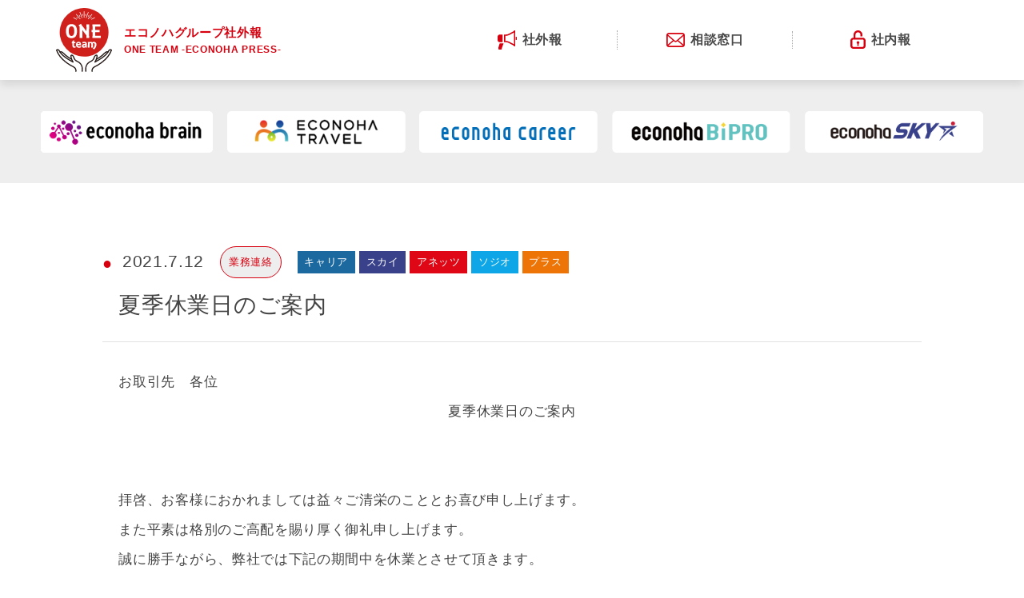

--- FILE ---
content_type: text/html; charset=UTF-8
request_url: https://oneteam.econoha.group/2021/07/12/%E5%A4%8F%E5%AD%A3%E4%BC%91%E6%A5%AD%E6%97%A5%E3%81%AE%E3%81%94%E6%A1%88%E5%86%85-2/
body_size: 10243
content:
<!DOCTYPE html>
<html lang="ja" class="no-js">
<head>
<meta http-equiv="X-UA-Compatible" content="IE=edge,chrome=1">
	<link rel="shortcut icon" href="https://oneteam.econoha.group/wp-sys/wp-content/themes/econoha_one/favicon.ico">
	<meta charset="UTF-8">
	<meta name="viewport" content="width=device-width, initial-scale=1">
<!-- 	<meta name="robots" content="noindex">
	<meta name="robots" content="index,follow" />
 -->
<title>夏季休業日のご案内 | 【エコノハグループの社内報／社外報】エコノハONE</title>
<meta name='robots' content='max-image-preview:large' />
<link rel='dns-prefetch' href='//ajax.googleapis.com' />
<link rel='dns-prefetch' href='//unpkg.com' />
<link rel='dns-prefetch' href='//maxcdn.bootstrapcdn.com' />
<link rel="alternate" type="application/rss+xml" title="【エコノハグループの社内報／社外報】エコノハONE &raquo; フィード" href="https://oneteam.econoha.group/feed/" />
<link rel="alternate" type="application/rss+xml" title="【エコノハグループの社内報／社外報】エコノハONE &raquo; コメントフィード" href="https://oneteam.econoha.group/comments/feed/" />
<link rel="alternate" type="application/rss+xml" title="【エコノハグループの社内報／社外報】エコノハONE &raquo; 夏季休業日のご案内 のコメントのフィード" href="https://oneteam.econoha.group/2021/07/12/%e5%a4%8f%e5%ad%a3%e4%bc%91%e6%a5%ad%e6%97%a5%e3%81%ae%e3%81%94%e6%a1%88%e5%86%85-2/feed/" />
<link rel="alternate" title="oEmbed (JSON)" type="application/json+oembed" href="https://oneteam.econoha.group/wp-json/oembed/1.0/embed?url=https%3A%2F%2Foneteam.econoha.group%2F2021%2F07%2F12%2F%25e5%25a4%258f%25e5%25ad%25a3%25e4%25bc%2591%25e6%25a5%25ad%25e6%2597%25a5%25e3%2581%25ae%25e3%2581%2594%25e6%25a1%2588%25e5%2586%2585-2%2F" />
<link rel="alternate" title="oEmbed (XML)" type="text/xml+oembed" href="https://oneteam.econoha.group/wp-json/oembed/1.0/embed?url=https%3A%2F%2Foneteam.econoha.group%2F2021%2F07%2F12%2F%25e5%25a4%258f%25e5%25ad%25a3%25e4%25bc%2591%25e6%25a5%25ad%25e6%2597%25a5%25e3%2581%25ae%25e3%2581%2594%25e6%25a1%2588%25e5%2586%2585-2%2F&#038;format=xml" />
<style id='wp-img-auto-sizes-contain-inline-css'>
img:is([sizes=auto i],[sizes^="auto," i]){contain-intrinsic-size:3000px 1500px}
/*# sourceURL=wp-img-auto-sizes-contain-inline-css */
</style>
<link rel='stylesheet' id='theme-my-login-css' href='https://oneteam.econoha.group/wp-sys/wp-content/plugins/theme-my-login/theme-my-login.css?ver=6.4.9' media='all' />
<style id='wp-emoji-styles-inline-css'>

	img.wp-smiley, img.emoji {
		display: inline !important;
		border: none !important;
		box-shadow: none !important;
		height: 1em !important;
		width: 1em !important;
		margin: 0 0.07em !important;
		vertical-align: -0.1em !important;
		background: none !important;
		padding: 0 !important;
	}
/*# sourceURL=wp-emoji-styles-inline-css */
</style>
<style id='wp-block-library-inline-css'>
:root{--wp-block-synced-color:#7a00df;--wp-block-synced-color--rgb:122,0,223;--wp-bound-block-color:var(--wp-block-synced-color);--wp-editor-canvas-background:#ddd;--wp-admin-theme-color:#007cba;--wp-admin-theme-color--rgb:0,124,186;--wp-admin-theme-color-darker-10:#006ba1;--wp-admin-theme-color-darker-10--rgb:0,107,160.5;--wp-admin-theme-color-darker-20:#005a87;--wp-admin-theme-color-darker-20--rgb:0,90,135;--wp-admin-border-width-focus:2px}@media (min-resolution:192dpi){:root{--wp-admin-border-width-focus:1.5px}}.wp-element-button{cursor:pointer}:root .has-very-light-gray-background-color{background-color:#eee}:root .has-very-dark-gray-background-color{background-color:#313131}:root .has-very-light-gray-color{color:#eee}:root .has-very-dark-gray-color{color:#313131}:root .has-vivid-green-cyan-to-vivid-cyan-blue-gradient-background{background:linear-gradient(135deg,#00d084,#0693e3)}:root .has-purple-crush-gradient-background{background:linear-gradient(135deg,#34e2e4,#4721fb 50%,#ab1dfe)}:root .has-hazy-dawn-gradient-background{background:linear-gradient(135deg,#faaca8,#dad0ec)}:root .has-subdued-olive-gradient-background{background:linear-gradient(135deg,#fafae1,#67a671)}:root .has-atomic-cream-gradient-background{background:linear-gradient(135deg,#fdd79a,#004a59)}:root .has-nightshade-gradient-background{background:linear-gradient(135deg,#330968,#31cdcf)}:root .has-midnight-gradient-background{background:linear-gradient(135deg,#020381,#2874fc)}:root{--wp--preset--font-size--normal:16px;--wp--preset--font-size--huge:42px}.has-regular-font-size{font-size:1em}.has-larger-font-size{font-size:2.625em}.has-normal-font-size{font-size:var(--wp--preset--font-size--normal)}.has-huge-font-size{font-size:var(--wp--preset--font-size--huge)}.has-text-align-center{text-align:center}.has-text-align-left{text-align:left}.has-text-align-right{text-align:right}.has-fit-text{white-space:nowrap!important}#end-resizable-editor-section{display:none}.aligncenter{clear:both}.items-justified-left{justify-content:flex-start}.items-justified-center{justify-content:center}.items-justified-right{justify-content:flex-end}.items-justified-space-between{justify-content:space-between}.screen-reader-text{border:0;clip-path:inset(50%);height:1px;margin:-1px;overflow:hidden;padding:0;position:absolute;width:1px;word-wrap:normal!important}.screen-reader-text:focus{background-color:#ddd;clip-path:none;color:#444;display:block;font-size:1em;height:auto;left:5px;line-height:normal;padding:15px 23px 14px;text-decoration:none;top:5px;width:auto;z-index:100000}html :where(.has-border-color){border-style:solid}html :where([style*=border-top-color]){border-top-style:solid}html :where([style*=border-right-color]){border-right-style:solid}html :where([style*=border-bottom-color]){border-bottom-style:solid}html :where([style*=border-left-color]){border-left-style:solid}html :where([style*=border-width]){border-style:solid}html :where([style*=border-top-width]){border-top-style:solid}html :where([style*=border-right-width]){border-right-style:solid}html :where([style*=border-bottom-width]){border-bottom-style:solid}html :where([style*=border-left-width]){border-left-style:solid}html :where(img[class*=wp-image-]){height:auto;max-width:100%}:where(figure){margin:0 0 1em}html :where(.is-position-sticky){--wp-admin--admin-bar--position-offset:var(--wp-admin--admin-bar--height,0px)}@media screen and (max-width:600px){html :where(.is-position-sticky){--wp-admin--admin-bar--position-offset:0px}}

/*# sourceURL=wp-block-library-inline-css */
</style><style id='global-styles-inline-css'>
:root{--wp--preset--aspect-ratio--square: 1;--wp--preset--aspect-ratio--4-3: 4/3;--wp--preset--aspect-ratio--3-4: 3/4;--wp--preset--aspect-ratio--3-2: 3/2;--wp--preset--aspect-ratio--2-3: 2/3;--wp--preset--aspect-ratio--16-9: 16/9;--wp--preset--aspect-ratio--9-16: 9/16;--wp--preset--color--black: #000000;--wp--preset--color--cyan-bluish-gray: #abb8c3;--wp--preset--color--white: #ffffff;--wp--preset--color--pale-pink: #f78da7;--wp--preset--color--vivid-red: #cf2e2e;--wp--preset--color--luminous-vivid-orange: #ff6900;--wp--preset--color--luminous-vivid-amber: #fcb900;--wp--preset--color--light-green-cyan: #7bdcb5;--wp--preset--color--vivid-green-cyan: #00d084;--wp--preset--color--pale-cyan-blue: #8ed1fc;--wp--preset--color--vivid-cyan-blue: #0693e3;--wp--preset--color--vivid-purple: #9b51e0;--wp--preset--color--accent: #cd2653;--wp--preset--color--primary: #000000;--wp--preset--color--secondary: #6d6d6d;--wp--preset--color--subtle-background: #dcd7ca;--wp--preset--color--background: #f5efe0;--wp--preset--gradient--vivid-cyan-blue-to-vivid-purple: linear-gradient(135deg,rgb(6,147,227) 0%,rgb(155,81,224) 100%);--wp--preset--gradient--light-green-cyan-to-vivid-green-cyan: linear-gradient(135deg,rgb(122,220,180) 0%,rgb(0,208,130) 100%);--wp--preset--gradient--luminous-vivid-amber-to-luminous-vivid-orange: linear-gradient(135deg,rgb(252,185,0) 0%,rgb(255,105,0) 100%);--wp--preset--gradient--luminous-vivid-orange-to-vivid-red: linear-gradient(135deg,rgb(255,105,0) 0%,rgb(207,46,46) 100%);--wp--preset--gradient--very-light-gray-to-cyan-bluish-gray: linear-gradient(135deg,rgb(238,238,238) 0%,rgb(169,184,195) 100%);--wp--preset--gradient--cool-to-warm-spectrum: linear-gradient(135deg,rgb(74,234,220) 0%,rgb(151,120,209) 20%,rgb(207,42,186) 40%,rgb(238,44,130) 60%,rgb(251,105,98) 80%,rgb(254,248,76) 100%);--wp--preset--gradient--blush-light-purple: linear-gradient(135deg,rgb(255,206,236) 0%,rgb(152,150,240) 100%);--wp--preset--gradient--blush-bordeaux: linear-gradient(135deg,rgb(254,205,165) 0%,rgb(254,45,45) 50%,rgb(107,0,62) 100%);--wp--preset--gradient--luminous-dusk: linear-gradient(135deg,rgb(255,203,112) 0%,rgb(199,81,192) 50%,rgb(65,88,208) 100%);--wp--preset--gradient--pale-ocean: linear-gradient(135deg,rgb(255,245,203) 0%,rgb(182,227,212) 50%,rgb(51,167,181) 100%);--wp--preset--gradient--electric-grass: linear-gradient(135deg,rgb(202,248,128) 0%,rgb(113,206,126) 100%);--wp--preset--gradient--midnight: linear-gradient(135deg,rgb(2,3,129) 0%,rgb(40,116,252) 100%);--wp--preset--font-size--small: 18px;--wp--preset--font-size--medium: 20px;--wp--preset--font-size--large: 26.25px;--wp--preset--font-size--x-large: 42px;--wp--preset--font-size--normal: 21px;--wp--preset--font-size--larger: 32px;--wp--preset--spacing--20: 0.44rem;--wp--preset--spacing--30: 0.67rem;--wp--preset--spacing--40: 1rem;--wp--preset--spacing--50: 1.5rem;--wp--preset--spacing--60: 2.25rem;--wp--preset--spacing--70: 3.38rem;--wp--preset--spacing--80: 5.06rem;--wp--preset--shadow--natural: 6px 6px 9px rgba(0, 0, 0, 0.2);--wp--preset--shadow--deep: 12px 12px 50px rgba(0, 0, 0, 0.4);--wp--preset--shadow--sharp: 6px 6px 0px rgba(0, 0, 0, 0.2);--wp--preset--shadow--outlined: 6px 6px 0px -3px rgb(255, 255, 255), 6px 6px rgb(0, 0, 0);--wp--preset--shadow--crisp: 6px 6px 0px rgb(0, 0, 0);}:where(.is-layout-flex){gap: 0.5em;}:where(.is-layout-grid){gap: 0.5em;}body .is-layout-flex{display: flex;}.is-layout-flex{flex-wrap: wrap;align-items: center;}.is-layout-flex > :is(*, div){margin: 0;}body .is-layout-grid{display: grid;}.is-layout-grid > :is(*, div){margin: 0;}:where(.wp-block-columns.is-layout-flex){gap: 2em;}:where(.wp-block-columns.is-layout-grid){gap: 2em;}:where(.wp-block-post-template.is-layout-flex){gap: 1.25em;}:where(.wp-block-post-template.is-layout-grid){gap: 1.25em;}.has-black-color{color: var(--wp--preset--color--black) !important;}.has-cyan-bluish-gray-color{color: var(--wp--preset--color--cyan-bluish-gray) !important;}.has-white-color{color: var(--wp--preset--color--white) !important;}.has-pale-pink-color{color: var(--wp--preset--color--pale-pink) !important;}.has-vivid-red-color{color: var(--wp--preset--color--vivid-red) !important;}.has-luminous-vivid-orange-color{color: var(--wp--preset--color--luminous-vivid-orange) !important;}.has-luminous-vivid-amber-color{color: var(--wp--preset--color--luminous-vivid-amber) !important;}.has-light-green-cyan-color{color: var(--wp--preset--color--light-green-cyan) !important;}.has-vivid-green-cyan-color{color: var(--wp--preset--color--vivid-green-cyan) !important;}.has-pale-cyan-blue-color{color: var(--wp--preset--color--pale-cyan-blue) !important;}.has-vivid-cyan-blue-color{color: var(--wp--preset--color--vivid-cyan-blue) !important;}.has-vivid-purple-color{color: var(--wp--preset--color--vivid-purple) !important;}.has-black-background-color{background-color: var(--wp--preset--color--black) !important;}.has-cyan-bluish-gray-background-color{background-color: var(--wp--preset--color--cyan-bluish-gray) !important;}.has-white-background-color{background-color: var(--wp--preset--color--white) !important;}.has-pale-pink-background-color{background-color: var(--wp--preset--color--pale-pink) !important;}.has-vivid-red-background-color{background-color: var(--wp--preset--color--vivid-red) !important;}.has-luminous-vivid-orange-background-color{background-color: var(--wp--preset--color--luminous-vivid-orange) !important;}.has-luminous-vivid-amber-background-color{background-color: var(--wp--preset--color--luminous-vivid-amber) !important;}.has-light-green-cyan-background-color{background-color: var(--wp--preset--color--light-green-cyan) !important;}.has-vivid-green-cyan-background-color{background-color: var(--wp--preset--color--vivid-green-cyan) !important;}.has-pale-cyan-blue-background-color{background-color: var(--wp--preset--color--pale-cyan-blue) !important;}.has-vivid-cyan-blue-background-color{background-color: var(--wp--preset--color--vivid-cyan-blue) !important;}.has-vivid-purple-background-color{background-color: var(--wp--preset--color--vivid-purple) !important;}.has-black-border-color{border-color: var(--wp--preset--color--black) !important;}.has-cyan-bluish-gray-border-color{border-color: var(--wp--preset--color--cyan-bluish-gray) !important;}.has-white-border-color{border-color: var(--wp--preset--color--white) !important;}.has-pale-pink-border-color{border-color: var(--wp--preset--color--pale-pink) !important;}.has-vivid-red-border-color{border-color: var(--wp--preset--color--vivid-red) !important;}.has-luminous-vivid-orange-border-color{border-color: var(--wp--preset--color--luminous-vivid-orange) !important;}.has-luminous-vivid-amber-border-color{border-color: var(--wp--preset--color--luminous-vivid-amber) !important;}.has-light-green-cyan-border-color{border-color: var(--wp--preset--color--light-green-cyan) !important;}.has-vivid-green-cyan-border-color{border-color: var(--wp--preset--color--vivid-green-cyan) !important;}.has-pale-cyan-blue-border-color{border-color: var(--wp--preset--color--pale-cyan-blue) !important;}.has-vivid-cyan-blue-border-color{border-color: var(--wp--preset--color--vivid-cyan-blue) !important;}.has-vivid-purple-border-color{border-color: var(--wp--preset--color--vivid-purple) !important;}.has-vivid-cyan-blue-to-vivid-purple-gradient-background{background: var(--wp--preset--gradient--vivid-cyan-blue-to-vivid-purple) !important;}.has-light-green-cyan-to-vivid-green-cyan-gradient-background{background: var(--wp--preset--gradient--light-green-cyan-to-vivid-green-cyan) !important;}.has-luminous-vivid-amber-to-luminous-vivid-orange-gradient-background{background: var(--wp--preset--gradient--luminous-vivid-amber-to-luminous-vivid-orange) !important;}.has-luminous-vivid-orange-to-vivid-red-gradient-background{background: var(--wp--preset--gradient--luminous-vivid-orange-to-vivid-red) !important;}.has-very-light-gray-to-cyan-bluish-gray-gradient-background{background: var(--wp--preset--gradient--very-light-gray-to-cyan-bluish-gray) !important;}.has-cool-to-warm-spectrum-gradient-background{background: var(--wp--preset--gradient--cool-to-warm-spectrum) !important;}.has-blush-light-purple-gradient-background{background: var(--wp--preset--gradient--blush-light-purple) !important;}.has-blush-bordeaux-gradient-background{background: var(--wp--preset--gradient--blush-bordeaux) !important;}.has-luminous-dusk-gradient-background{background: var(--wp--preset--gradient--luminous-dusk) !important;}.has-pale-ocean-gradient-background{background: var(--wp--preset--gradient--pale-ocean) !important;}.has-electric-grass-gradient-background{background: var(--wp--preset--gradient--electric-grass) !important;}.has-midnight-gradient-background{background: var(--wp--preset--gradient--midnight) !important;}.has-small-font-size{font-size: var(--wp--preset--font-size--small) !important;}.has-medium-font-size{font-size: var(--wp--preset--font-size--medium) !important;}.has-large-font-size{font-size: var(--wp--preset--font-size--large) !important;}.has-x-large-font-size{font-size: var(--wp--preset--font-size--x-large) !important;}
/*# sourceURL=global-styles-inline-css */
</style>

<style id='classic-theme-styles-inline-css'>
/*! This file is auto-generated */
.wp-block-button__link{color:#fff;background-color:#32373c;border-radius:9999px;box-shadow:none;text-decoration:none;padding:calc(.667em + 2px) calc(1.333em + 2px);font-size:1.125em}.wp-block-file__button{background:#32373c;color:#fff;text-decoration:none}
/*# sourceURL=/wp-includes/css/classic-themes.min.css */
</style>
<link rel='stylesheet' id='reset-css' href='https://oneteam.econoha.group/wp-sys/wp-content/themes/econoha_one/css/reset.css?ver=6.9' media='all' />
<link rel='stylesheet' id='font-awesome-css' href='//maxcdn.bootstrapcdn.com/font-awesome/4.7.0/css/font-awesome.min.css?ver=6.9' media='all' />
<link rel='stylesheet' id='style-css' href='https://oneteam.econoha.group/wp-sys/wp-content/themes/econoha_one/css/style.css' media='screen and (min-width: 1px),print' />
<link rel='stylesheet' id='sp-css' href='https://oneteam.econoha.group/wp-sys/wp-content/themes/econoha_one/css/sp.css' media='screen and (max-width: 767px)' />
<link rel='stylesheet' id='twentytwenty-style-css' href='https://oneteam.econoha.group/wp-sys/wp-content/themes/econoha_one/style.css?ver=1.0.0' media='all' />
<style id='twentytwenty-style-inline-css'>
.color-accent,.color-accent-hover:hover,.color-accent-hover:focus,:root .has-accent-color,.has-drop-cap:not(:focus):first-letter,.wp-block-button.is-style-outline,a { color: #cd2653; }blockquote,.border-color-accent,.border-color-accent-hover:hover,.border-color-accent-hover:focus { border-color: #cd2653; }button,.button,.faux-button,.wp-block-button__link,.wp-block-file .wp-block-file__button,input[type="button"],input[type="reset"],input[type="submit"],.bg-accent,.bg-accent-hover:hover,.bg-accent-hover:focus,:root .has-accent-background-color,.comment-reply-link { background-color: #cd2653; }.fill-children-accent,.fill-children-accent * { fill: #cd2653; }body,.entry-title a,:root .has-primary-color { color: #000000; }:root .has-primary-background-color { background-color: #000000; }cite,figcaption,.wp-caption-text,.post-meta,.entry-content .wp-block-archives li,.entry-content .wp-block-categories li,.entry-content .wp-block-latest-posts li,.wp-block-latest-comments__comment-date,.wp-block-latest-posts__post-date,.wp-block-embed figcaption,.wp-block-image figcaption,.wp-block-pullquote cite,.comment-metadata,.comment-respond .comment-notes,.comment-respond .logged-in-as,.pagination .dots,.entry-content hr:not(.has-background),hr.styled-separator,:root .has-secondary-color { color: #6d6d6d; }:root .has-secondary-background-color { background-color: #6d6d6d; }pre,fieldset,input,textarea,table,table *,hr { border-color: #dcd7ca; }caption,code,code,kbd,samp,.wp-block-table.is-style-stripes tbody tr:nth-child(odd),:root .has-subtle-background-background-color { background-color: #dcd7ca; }.wp-block-table.is-style-stripes { border-bottom-color: #dcd7ca; }.wp-block-latest-posts.is-grid li { border-top-color: #dcd7ca; }:root .has-subtle-background-color { color: #dcd7ca; }body:not(.overlay-header) .primary-menu > li > a,body:not(.overlay-header) .primary-menu > li > .icon,.modal-menu a,.footer-menu a, .footer-widgets a,#site-footer .wp-block-button.is-style-outline,.wp-block-pullquote:before,.singular:not(.overlay-header) .entry-header a,.archive-header a,.header-footer-group .color-accent,.header-footer-group .color-accent-hover:hover { color: #cd2653; }.social-icons a,#site-footer button:not(.toggle),#site-footer .button,#site-footer .faux-button,#site-footer .wp-block-button__link,#site-footer .wp-block-file__button,#site-footer input[type="button"],#site-footer input[type="reset"],#site-footer input[type="submit"] { background-color: #cd2653; }.header-footer-group,body:not(.overlay-header) #site-header .toggle,.menu-modal .toggle { color: #000000; }body:not(.overlay-header) .primary-menu ul { background-color: #000000; }body:not(.overlay-header) .primary-menu > li > ul:after { border-bottom-color: #000000; }body:not(.overlay-header) .primary-menu ul ul:after { border-left-color: #000000; }.site-description,body:not(.overlay-header) .toggle-inner .toggle-text,.widget .post-date,.widget .rss-date,.widget_archive li,.widget_categories li,.widget cite,.widget_pages li,.widget_meta li,.widget_nav_menu li,.powered-by-wordpress,.to-the-top,.singular .entry-header .post-meta,.singular:not(.overlay-header) .entry-header .post-meta a { color: #6d6d6d; }.header-footer-group pre,.header-footer-group fieldset,.header-footer-group input,.header-footer-group textarea,.header-footer-group table,.header-footer-group table *,.footer-nav-widgets-wrapper,#site-footer,.menu-modal nav *,.footer-widgets-outer-wrapper,.footer-top { border-color: #dcd7ca; }.header-footer-group table caption,body:not(.overlay-header) .header-inner .toggle-wrapper::before { background-color: #dcd7ca; }
body,input,textarea,button,.button,.faux-button,.wp-block-button__link,.wp-block-file__button,.has-drop-cap:not(:focus)::first-letter,.has-drop-cap:not(:focus)::first-letter,.entry-content .wp-block-archives,.entry-content .wp-block-categories,.entry-content .wp-block-cover-image,.entry-content .wp-block-latest-comments,.entry-content .wp-block-latest-posts,.entry-content .wp-block-pullquote,.entry-content .wp-block-quote.is-large,.entry-content .wp-block-quote.is-style-large,.entry-content .wp-block-archives *,.entry-content .wp-block-categories *,.entry-content .wp-block-latest-posts *,.entry-content .wp-block-latest-comments *,.entry-content p,.entry-content ol,.entry-content ul,.entry-content dl,.entry-content dt,.entry-content cite,.entry-content figcaption,.entry-content .wp-caption-text,.comment-content p,.comment-content ol,.comment-content ul,.comment-content dl,.comment-content dt,.comment-content cite,.comment-content figcaption,.comment-content .wp-caption-text,.widget_text p,.widget_text ol,.widget_text ul,.widget_text dl,.widget_text dt,.widget-content .rssSummary,.widget-content cite,.widget-content figcaption,.widget-content .wp-caption-text { font-family: sans-serif; }
/*# sourceURL=twentytwenty-style-inline-css */
</style>
<link rel='stylesheet' id='twentytwenty-print-style-css' href='https://oneteam.econoha.group/wp-sys/wp-content/themes/twentytwenty/print.css?ver=1.0.0' media='print' />
<script src="https://ajax.googleapis.com/ajax/libs/jquery/3.4.1/jquery.min.js" id="jquery-js"></script>
<script src="https://oneteam.econoha.group/wp-sys/wp-content/plugins/theme-my-login/modules/themed-profiles/themed-profiles.js?ver=6.9" id="tml-themed-profiles-js"></script>
<script src="https://unpkg.com/magic-grid/dist/magic-grid.min.js" id="mg-js"></script>
<script src="https://oneteam.econoha.group/wp-sys/wp-content/themes/econoha_one/js/script.js?ver=1" id="script-js"></script>
<script src="https://oneteam.econoha.group/wp-sys/wp-content/themes/twentytwenty/assets/js/index.js?ver=1.0.0" id="twentytwenty-js-js" async></script>
<link rel="https://api.w.org/" href="https://oneteam.econoha.group/wp-json/" /><link rel="alternate" title="JSON" type="application/json" href="https://oneteam.econoha.group/wp-json/wp/v2/posts/4593" /><link rel="EditURI" type="application/rsd+xml" title="RSD" href="https://oneteam.econoha.group/wp-sys/xmlrpc.php?rsd" />
<meta name="generator" content="WordPress 6.9" />
<link rel="canonical" href="https://oneteam.econoha.group/2021/07/12/%e5%a4%8f%e5%ad%a3%e4%bc%91%e6%a5%ad%e6%97%a5%e3%81%ae%e3%81%94%e6%a1%88%e5%86%85-2/" />
<link rel='shortlink' href='https://oneteam.econoha.group/?p=4593' />
	<script>document.documentElement.className = document.documentElement.className.replace( 'no-js', 'js' );</script>
	<link rel="icon" href="https://oneteam.econoha.group/wp-sys/wp-content/themes/econoha_one/favicon.ico" sizes="32x32" />
<link rel="icon" href="https://oneteam.econoha.group/wp-sys/wp-content/themes/econoha_one/favicon.ico" sizes="192x192" />
<link rel="apple-touch-icon" href="https://oneteam.econoha.group/wp-sys/wp-content/themes/econoha_one/favicon.ico" />
<meta name="msapplication-TileImage" content="https://oneteam.econoha.group/wp-sys/wp-content/themes/econoha_one/favicon.ico" />

<!--Googleアナリティクス-->
<!-- Global site tag (gtag.js) - Google Analytics -->
<script async src="https://www.googletagmanager.com/gtag/js?id=UA-143495462-5"></script>
<script async src="https://www.googletagmanager.com/gtag/js?id=G-STCLE8G8E5"></script>
<script>
window.dataLayer = window.dataLayer || [];
function gtag(){dataLayer.push(arguments);}
gtag('js', new Date());

gtag('config', 'G-STCLE8G8E5');
gtag('config', 'UA-143495462-5');
</script>
<!--//Googleアナリティクス-->

<!--▼▼BowNow共通トラッキングコード▼▼-->
<script id="_bownow_ts">
var _bownow_ts = document.createElement('script');
_bownow_ts.charset = 'utf-8';
_bownow_ts.src = 'https://contents.bownow.jp/js/UTC_fde7bf4b644eb4ef9e5e/trace.js';
document.getElementsByTagName('head')[0].appendChild(_bownow_ts);
</script>
<!--▲▲BowNow共通トラッキングコード▲▲-->

</head>
   
<body class="wp-singular post-template-default single single-post postid-4593 single-format-standard wp-embed-responsive wp-theme-twentytwenty wp-child-theme-econoha_one main index sub js-fixedHeader fixed1 hidden.stop singular enable-search-modal has-post-thumbnail has-single-pagination showing-comments show-avatars footer-top-visible">

<header id="top-head">
  <div id="header">
<h1>
	<a class="flex" href="https://oneteam.econoha.group/">
		<img src="https://oneteam.econoha.group/wp-sys/wp-content/themes/econoha_one/img/logo.svg" alt="エコノハONEのロゴマーク">
			<span>エコノハグループ社外報<small>ONE TEAM -ECONOHA PRESS-</small></span>
		</a>
</h1>
<nav>
<ul id="navi" class="header-dropmenu">
<li>
	<a href="https://oneteam.econoha.group/public-relations/"><span>社外報</span></a>
	<ul>
			<li class="pcNone"><a href="https://oneteam.econoha.group/public-relations/">全社外報一覧</a></li>
			<li class="econoha"><a href="https://oneteam.econoha.group/category/econoha/">エコノハホールディングス</a></li>
		<li class="anetz"><a href="https://oneteam.econoha.group/category/anetz/">ブレイン</a></li>
		<li class="career"><a href="https://oneteam.econoha.group/category/career/">キャリア</a></li>
		<li class="bipro"><a href="https://oneteam.econoha.group/category/bipro/">ビプロ</a></li>
		<li class="sozio"><a href="https://oneteam.econoha.group/category/sozio/">ソジオ</a></li>
		<li class="sky"><a href="https://oneteam.econoha.group/category/sky/">スカイ</a></li>
	</ul>
</li>
<li><a href="https://econoha.group/contact/" target="_blank"><span>相談窓口</span></a></li>
	<li class="mypage login"><a href="https://oneteam.econoha.group/login"><span>社内報</span></a></li>
</ul>
</nav>
<!-- ボタン部分ここを後で追加するだけ-->
<div class="nav_btn" id="nav_btn">
<span class="hamburger_line hamburger_line1"></span>
<span class="hamburger_line hamburger_line2"></span>
<span class="hamburger_line hamburger_line3"></span>
</div>
<div class="nav_bg" id="nav_bg"></div>
<!-- /ボタン部分ここを後で追加するだけ-->
</div>
</header>

<section id="bnrFooter" class="visible">
	<div>
		<ul class="flex">
			<li><a href="https://oneteam.econoha.group/category/brain/"><img src="https://oneteam.econoha.group/wp-sys/wp-content/themes/econoha_one/img/brain.png" alt="エコノハブレイン株式会社"></a></li>
			
					<li><a href="https://oneteam.econoha.group/category/travel/"><img src="https://oneteam.econoha.group/wp-sys/wp-content/themes/econoha_one/img/bnr_travel.png" alt="エコノハトラベル株式会社"></a></li>
			<li><a href="https://oneteam.econoha.group/category/career/"><img src="https://oneteam.econoha.group/wp-sys/wp-content/themes/econoha_one/img/bnr02.png" alt="エコノハキャリア株式会社"></a></li>
			<li><a href="https://oneteam.econoha.group/category/bipro/"><img src="https://oneteam.econoha.group/wp-sys/wp-content/themes/econoha_one/img/bnr06.png" alt="エコノハビプロ株式会社"></a></li>
			<li><a href="https://oneteam.econoha.group/category/sky/"><img src="https://oneteam.econoha.group/wp-sys/wp-content/themes/econoha_one/img/bnr04.png" alt="エコノハスカイ株式会社"></a></li>
		</ul>
	</div>	
</section>


<!-- <section class="underlayerTtl coWrap">
	<div>
		<h2 class="blu"><span></span></h2>
	</div>
</section> -->

<!--  -->



<section class="detail_of_news coWrap">
	<div>
		<div class="ttlCo">
			<p class="date">2021.7.12</p>
		          	<div class="pType">業務連絡</div>
        			<div class="cat-tag flex">
	    	            <span class="cate career">キャリア</span>
	    	            <span class="cate sky">スカイ</span>
	    	            <span class="cate anetz">アネッツ</span>
	    	            <span class="cate sozio">ソジオ</span>
	    	            <span class="cate plus">プラス</span>
	    	        </div>
	    </div>
		<p class="title">夏季休業日のご案内</p>
		<div class="text"><p>お取引先　各位</p>
<p style="text-align: center;">夏季休業日のご案内</p>
<p>&nbsp;</p>
<p>&nbsp;</p>
<p style="text-align: left;">拝啓、お客様におかれましては益々ご清栄のこととお喜び申し上げます。<br />
また平素は格別のご高配を賜り厚く御礼申し上げます。</p>
<p style="text-align: left;">誠に勝手ながら、弊社では下記の期間中を休業とさせて頂きます。<br />
ご繁忙の折柄、何かとご迷惑をお掛けすることと存じますが、何卒ご了承下さいますようお願い申し上げます。</p>
<p style="text-align: right;">敬具</p>
<p>&nbsp;</p>
<p style="text-align: center;">&#8212; 記 &#8212;</p>
<p>&nbsp;</p>
<p>■期間<br />
2021年8月13日（金）～ 2021年8月16日（月）</p>
<p>&nbsp;</p>
<p>尚、休業期間中にメール等でお問い合わせをいただきました件のご返答につきましては、8月17日(火)以降に順次ご返信させていただきます。<br />
8月17日(火)以降しばらくの間はご対応が大変混み合うことが予想され、ご回答までに通常よりもお時間をいただく場合がございます。何卒、ご了承ください。</p>
</div>
		<!-- <div class="flex">
								</div> -->
		<div class="text"></div>
		<p class="roundBtn"><a href="https://oneteam.econoha.group/">社外報一覧へ</a></p>

	</div>
</section>

<!-- <section id="bnrFooter" class="visible">
	<div>
		<ul class="flex">
			<li><a href="https://econoha.company/" target="_blank"><img src="/img/bnr05.png" alt="エコノハ株式会社"></a><span>企画営業</span></li>
			<li><a href="https://econoha-anetz.company/" target="_blank"><img src="/img/bnr01.png" alt="エコノハアネッツ株式会社"></a><span>制作・イベントサービス</span></li>
			<li><a href="https://econoha-career.company/" target="_blank"><img src="/img/bnr02.png" alt="エコノハキャリア株式会社"></a><span>人材派遣サービス</span></li>
			<li><a href="https://econoha-sozio.company/" target="_blank"><img src="/img/bnr03.png" alt="エコノハソジオ株式会社"></a><span>清掃サービス</span></li>
			<li><a href="https://econoha-sky.company/" target="_blank"><img src="/img/bnr04.png" alt="エコノハスカイ株式会社"></a><span>全国の清掃請負サービス</span></li>
		</ul>
	</div>	
</section> -->

<footer class="siteFooter">
		<p class="copyright">&copy; Econoha Group, Inc.</p>
</footer>

<script type="speculationrules">
{"prefetch":[{"source":"document","where":{"and":[{"href_matches":"/*"},{"not":{"href_matches":["/wp-sys/wp-*.php","/wp-sys/wp-admin/*","/wp-sys/wp-content/uploads/*","/wp-sys/wp-content/*","/wp-sys/wp-content/plugins/*","/wp-sys/wp-content/themes/econoha_one/*","/wp-sys/wp-content/themes/twentytwenty/*","/*\\?(.+)"]}},{"not":{"selector_matches":"a[rel~=\"nofollow\"]"}},{"not":{"selector_matches":".no-prefetch, .no-prefetch a"}}]},"eagerness":"conservative"}]}
</script>
	<script>
	/(trident|msie)/i.test(navigator.userAgent)&&document.getElementById&&window.addEventListener&&window.addEventListener("hashchange",function(){var t,e=location.hash.substring(1);/^[A-z0-9_-]+$/.test(e)&&(t=document.getElementById(e))&&(/^(?:a|select|input|button|textarea)$/i.test(t.tagName)||(t.tabIndex=-1),t.focus())},!1);
	</script>
	<script id="wp-emoji-settings" type="application/json">
{"baseUrl":"https://s.w.org/images/core/emoji/17.0.2/72x72/","ext":".png","svgUrl":"https://s.w.org/images/core/emoji/17.0.2/svg/","svgExt":".svg","source":{"concatemoji":"https://oneteam.econoha.group/wp-sys/wp-includes/js/wp-emoji-release.min.js?ver=6.9"}}
</script>
<script type="module">
/*! This file is auto-generated */
const a=JSON.parse(document.getElementById("wp-emoji-settings").textContent),o=(window._wpemojiSettings=a,"wpEmojiSettingsSupports"),s=["flag","emoji"];function i(e){try{var t={supportTests:e,timestamp:(new Date).valueOf()};sessionStorage.setItem(o,JSON.stringify(t))}catch(e){}}function c(e,t,n){e.clearRect(0,0,e.canvas.width,e.canvas.height),e.fillText(t,0,0);t=new Uint32Array(e.getImageData(0,0,e.canvas.width,e.canvas.height).data);e.clearRect(0,0,e.canvas.width,e.canvas.height),e.fillText(n,0,0);const a=new Uint32Array(e.getImageData(0,0,e.canvas.width,e.canvas.height).data);return t.every((e,t)=>e===a[t])}function p(e,t){e.clearRect(0,0,e.canvas.width,e.canvas.height),e.fillText(t,0,0);var n=e.getImageData(16,16,1,1);for(let e=0;e<n.data.length;e++)if(0!==n.data[e])return!1;return!0}function u(e,t,n,a){switch(t){case"flag":return n(e,"\ud83c\udff3\ufe0f\u200d\u26a7\ufe0f","\ud83c\udff3\ufe0f\u200b\u26a7\ufe0f")?!1:!n(e,"\ud83c\udde8\ud83c\uddf6","\ud83c\udde8\u200b\ud83c\uddf6")&&!n(e,"\ud83c\udff4\udb40\udc67\udb40\udc62\udb40\udc65\udb40\udc6e\udb40\udc67\udb40\udc7f","\ud83c\udff4\u200b\udb40\udc67\u200b\udb40\udc62\u200b\udb40\udc65\u200b\udb40\udc6e\u200b\udb40\udc67\u200b\udb40\udc7f");case"emoji":return!a(e,"\ud83e\u1fac8")}return!1}function f(e,t,n,a){let r;const o=(r="undefined"!=typeof WorkerGlobalScope&&self instanceof WorkerGlobalScope?new OffscreenCanvas(300,150):document.createElement("canvas")).getContext("2d",{willReadFrequently:!0}),s=(o.textBaseline="top",o.font="600 32px Arial",{});return e.forEach(e=>{s[e]=t(o,e,n,a)}),s}function r(e){var t=document.createElement("script");t.src=e,t.defer=!0,document.head.appendChild(t)}a.supports={everything:!0,everythingExceptFlag:!0},new Promise(t=>{let n=function(){try{var e=JSON.parse(sessionStorage.getItem(o));if("object"==typeof e&&"number"==typeof e.timestamp&&(new Date).valueOf()<e.timestamp+604800&&"object"==typeof e.supportTests)return e.supportTests}catch(e){}return null}();if(!n){if("undefined"!=typeof Worker&&"undefined"!=typeof OffscreenCanvas&&"undefined"!=typeof URL&&URL.createObjectURL&&"undefined"!=typeof Blob)try{var e="postMessage("+f.toString()+"("+[JSON.stringify(s),u.toString(),c.toString(),p.toString()].join(",")+"));",a=new Blob([e],{type:"text/javascript"});const r=new Worker(URL.createObjectURL(a),{name:"wpTestEmojiSupports"});return void(r.onmessage=e=>{i(n=e.data),r.terminate(),t(n)})}catch(e){}i(n=f(s,u,c,p))}t(n)}).then(e=>{for(const n in e)a.supports[n]=e[n],a.supports.everything=a.supports.everything&&a.supports[n],"flag"!==n&&(a.supports.everythingExceptFlag=a.supports.everythingExceptFlag&&a.supports[n]);var t;a.supports.everythingExceptFlag=a.supports.everythingExceptFlag&&!a.supports.flag,a.supports.everything||((t=a.source||{}).concatemoji?r(t.concatemoji):t.wpemoji&&t.twemoji&&(r(t.twemoji),r(t.wpemoji)))});
//# sourceURL=https://oneteam.econoha.group/wp-sys/wp-includes/js/wp-emoji-loader.min.js
</script>
<!-- <script>
var $grid = jQuery('.grid').imagesLoaded(function(){
	$grid.masonry({
		itemSelector: '.grid-item'
	});
});
</script> -->
<script>
$(window).on("load",function(){
	let magicGrid = new MagicGrid({
		container: '.container',
		animate: true,
		gutter: 30,
		static: true,
		useMin: true
	});
	magicGrid.listen();
});
</script>
</body>
</html>

--- FILE ---
content_type: text/css
request_url: https://oneteam.econoha.group/wp-sys/wp-content/themes/econoha_one/css/style.css
body_size: 8171
content:
@charset "utf-8";
/* CSS Document */
/*----------------------------------------------------
  共通
----------------------------------------------------*/
html {
  overflow-y: scroll;/* スクロールバーの有無によるズレ対策 */
  font-size: 62.5%;
  background: #ffffff;
  scroll-behavior: smooth;/* スムーズにスクロールする */
  font-size: 15px;
}

body {
  xfont-family: Verdana, "游ゴシック", YuGothic, "Hiragino Kaku Gothic ProN", Meiryo, sans-serif;
  xfont-family: "Lucida Grande", "ヒラギノ角ゴ Pro W3", "Hiragino Kaku Gothic Pro", "メイリオ", "Meiryo", "ＭＳ Ｐゴシック", sans-serif;
  xfont-family: "Roboto", "ヒラギノ角ゴ ProN W3", "Hiragino Kaku Gothic Pro", "メイリオ", "Meiryo", "ＭＳ Ｐゴシック", sans-serif;
  xfont-family: "Roboto", 'Hiragino Kaku Gothic ProN', 'ヒラギノ角ゴ ProN W3', Meiryo, メイリオ, Osaka, 'MS PGothic', sans-serif;
  xfont-family: Lato, "Noto Sans JP", "ヒラギノ角ゴ ProN W3", "Hiragino Kaku Gothic ProN", "游ゴシック Medium", "游ゴシック体", "Yu Gothic Medium", YuGothic, "メイリオ", Meiryo, "ＭＳ Ｐゴシック", "MS PGothic", sans-serif;
  font-family: Lato, "小塚ゴシック Pr6N", "Hiragino Kaku Gothic Pro", "メイリオ", "Meiryo", "ＭＳ Ｐゴシック", sans-serif;
  color: #333333;
  font-size: 15px;
  font-size: 1.5rem;
  letter-spacing: 0.03em;
    line-height: 1.6;
    -webkit-text-size-adjust: 100%;
    -moz-text-size-adjust: 100%;
    -ms-text-size-adjust: 100%;
    -o-text-size-adjust: 100%;
    text-size-adjust: 100%;
  font-feature-settings: "palt";
}
@media screen and (-webkit-min-device-pixel-ratio:0) {
  ::i-block-chrome, body {
    font-feature-settings: "pkna";
  }
}

/* IEフォント */
@media all and (-ms-high-contrast: none) {
  body {font-family: "メイリオ", Meiryo, sans-serif; } 
}

a {
  text-decoration: none;
}
a:hover {
  opacity: 0.6;
  transition: .3s;
}

/* iOSでのデフォルトスタイルをリセット */
input[type="submit"],
input[type="button"] {
  border-radius: 0;
  -webkit-box-sizing: content-box;
  -webkit-appearance: button;
  appearance: button;
  border: none;
  box-sizing: border-box;
  cursor: pointer;
}
input[type="submit"]::-webkit-search-decoration,
input[type="button"]::-webkit-search-decoration {
  display: none;
}
input[type="submit"]::focus,
input[type="button"]::focus {
  outline-offset: -2px;
}

.entry-header {
  display: none;
}

.pcNone {
  display: none;
}

.flex {
  display:-webkit-box;
  display:-ms-flexbox;
  display:flex;
  -ms-flex-wrap: wrap;
  flex-wrap: wrap;
}


/*************************************************************/
/* header */
/*************************************************************/
/*PCメニュー*/
header#top-head {
  background: #fff;
  -webkit-box-shadow: 0 6px 10px rgba(0,0,0,.1);
  -moz-box-shadow: 0 6px 10px rgba(0,0,0,.1);
  box-shadow: 0 6px 10px rgba(0,0,0,.1);
  position: relative;
  z-index: 1;
}
#header {
  width: 1200px;
  margin: 0 auto;
  display: flex;
  flex-flow: row wrap;
  padding: 10px 30px;
}
#header h1 {
  width: 30%;
  margin-right: auto;
}
#header h1 a {
  color: #fff;
  -webkit-box-align: center;
  -ms-flex-align: center;
  align-items: center;
}
#header h1 a:hover {
  opacity: 1;
  /*cursor: default;*/
}
#header h1 img {
  width: 6%;
  min-width: 70px;
}
#header h1 span {
  margin-left: 1.0rem;
  display: block;
  color: #D7000F;
  font-size: 1.0rem;
}
#header h1 span small {
  display: block;
  font-size: 0.800rem;
}
#header nav {
  width: 60%;
  display:-webkit-box;
  display:-ms-flexbox;
  display:flex;
  -webkit-box-pack: center;
  -ms-flex-pack: center;
  justify-content: center;
}
#header #navi {
  /*margin-top: 10px;*/
  display: flex;
  flex-flow: row wrap;
  align-items: center;
  list-style: none;
  -webkit-box-pack: end;
  -ms-flex-pack: end;
  justify-content: flex-end;
}
#header #navi li {
  /*margin: 0 15px;*/
  line-height: 100%;
  padding: 0 20px;
}
#header #navi >li:not(:last-of-type) {
  border-right: 1px dotted #A6A6A6;
}
#header #navi >li:first-of-type {
  position: relative;
}
#header #navi >li:first-of-type::after {
  content: '';
  width: 9px;
  height: 7px;
  display: block;
  background: url(../img/nav_arrow.svg) no-repeat;
  margin: 5px auto 0;
  position: absolute;
  left: 0;
  right: 0;
}
#header #navi li a {
  color: #4A4A4A;
  font-size: 1.067rem;
  font-weight: bold;
}
#header #navi >li >a {
  width: 100%;
  display: block;
}
#header #navi >li >a::before {
  content: '';
  display: inline-block;
  vertical-align: middle;
  margin-right: 7px;
}
#header #navi >li:first-of-type >a::before {
  width: 24px;
  height: 24px;
  background: url('../img/topics-icon.svg') no-repeat;
  background-size: contain;
}
#header #navi >li:nth-of-type(2) >a::before {
  width: 23px;
  height: 18px;
  background: url('../img/mail-icon.svg') no-repeat;
}
#header #navi >li.mypage >a::before {
  width: 19px;
  height: 24px;
  background: url('../img/logout-icon.svg') no-repeat;
}
#header #navi >li.login >a::before {
  background: url('../img/login-icon.svg') no-repeat;
}
#header #navi >li >a span {
  display: inline-block;
  vertical-align: middle;
}

ul.header-dropmenu {
  list-style: none;
  width: 100%;
  /*height: 40px;*/
  margin: 0 auto;
  padding: 0;
  display: table;
  table-layout: fixed;
}
ul.header-dropmenu > li {
  position: relative;
  display: table-cell;
  vertical-align: middle;
  width: 32%;
  text-align: center;
}
#header #navi.header-dropmenu ul li a {
  display: block;
  text-align: center;
  line-height: 40px;
  text-decoration: none;
  font-size: 13px;
  /*color: #F18B37;*/
}
ul.header-dropmenu li ul {
  visibility: hidden;
  width: 100%;
  list-style: none;
  position: absolute;
  top: 100%;
  left: -1px;
  margin: 0;
  padding: 0;
  border-top: none;
  background: #fff;
  border: 1px solid #CCC;
  margin-top: 15px;
}
ul.header-dropmenu li:hover ul {
  visibility: visible;
  z-index: 5;
}
ul.header-dropmenu li ul li {
  background: #fff;
  transition: all .2s ease;
}
ul.header-dropmenu li ul li:not(:last-of-type) {
  border-bottom: 1px solid #CCC;
}
ul.header-dropmenu > li:hover {
  border-bottom: none;
}
/*ul.header-dropmenu li:hover ul li:hover {
  background: #f8f8f8;
}*/
#header #navi.header-dropmenu ul li:hover a {
  color: #fff;
  opacity: 1;
}
#header #navi.header-dropmenu ul li.pcNone:hover a {
  color: #4A4A4A;
}

@media (max-width: 1200px) {
  #header {
    width: 95%;
    padding: 10px 0;
  }
}
@media (max-width: 1045px) {
  #header h1 {
    width: 40%;
  }

  #header #navi li {
    padding: 0 10px;
  }
  #header #navi >li >a span {
    font-size: 0.933rem;
  }
  #header #navi >li >a::before {
    display: block;
    margin: 0 auto 5px;
  }
  #header #navi >li:first-of-type >a::before {
    width: 18px;
    height: 18px;
  }
  #header #navi >li:nth-of-type(2) >a::before {
    width: 18px;
    height: 14px;
  }
  #header #navi >li.login >a::before {
    width: 14px;
    height: 18px;
  }
}
@media screen and (max-width: 785px) {
  #header h1 img {
    min-width: 60px;
  }
  #header h1 span {
    margin-left: 0.667rem;
    font-size: 0.933rem;
  }
}


/*SPメニュー*/
@media screen and (max-width: 768px) {
  /* bager menu */
  #header {
    position: relative;
    width: auto;
    padding: 10px 15px;
  }
  #header #navi {
    transition: all 0.6s;
    overflow-y: auto;
    padding-top: 70px;
    width: 300px;
    height: 100vh;
    z-index: 200;
    top: 0;
    right: -320px;
    background-color: #d7000f;
    position: fixed;
    flex-direction: column;
    align-items: baseline;
    display: block;
  }
  #header #navi li {
    padding: 10px;
  }
  #header #navi >li:not(:last-of-type) {
    border-right: none;
  }
  #header #navi >li {
    padding: 0;
    border-bottom: 1px dotted #A6A6A6;
  }
  ul.header-dropmenu > li {
    width: 100%;
    display: block;
  }
  #header #navi >li >a {
    width: 100%;
    display: block;
    padding: 20px 10px;
    color: #fff;
  }
  #header #navi >li:first-of-type >a::before {
    background: url(../img/w_topics-icon.svg) no-repeat;
  }
  #header #navi >li:nth-of-type(2) >a::before {
    background: url(../img/w_mail-icon.svg) no-repeat;
  }
  #header #navi >li.login >a::before {
    background: url(../img/w_login-icon.svg) no-repeat;
  }
  #header #navi >li.logout >a::before {
    background: url(../img/w_logout-icon.svg) no-repeat;
  }
  #header .nav_btn {
    width: 44px;
    height: 44px;
    z-index: 300;
    top: 7px;
    right: 15px;
    cursor: pointer;
    position: absolute;
    top: 0;
    bottom: 0;
    margin: auto;
  }
  .hamburger_line {
    transition: all 0.6s;
    width: 34px;
    height: 2px;
    left: 5px;
    background-color: #4B4B4B;
    position: absolute;
  }
  .hamburger_line1 {
    top: 10px;
  }
  .hamburger_line2 {
    top: 21px;
  }
  .hamburger_line3 {
    top: 32px;
  }
  .nav_bg {
    opacity: 0;
    transition: all 0.6s;
    width: 100vw;
    height: 100vh;
    z-index: 100;
    top: 0;
    left: 0;
    visibility: hidden;
    background-color: #000;
    cursor: pointer;
    position: fixed;
  }
  /* 表示された時用のCSS */
  .nav_open #header #navi {
    right: 0;
  }
  .nav_open .nav_bg {
    opacity: 0.8;
    visibility: visible;
  }
  .nav_open .hamburger_line1 {
    transform: rotate(45deg);
    top: 20px;
  }
  .nav_open .hamburger_line2 {
    width: 0;
    left: 50%;
  }
  .nav_open .hamburger_line3 {
    transform: rotate(-45deg);
    top: 20px;
  }

  ul.header-dropmenu li ul li.pcNone {
    display: block;
  }
  #header #navi >li:first-of-type::after {
    content: normal;
  }
  #header #navi >li:first-of-type >a {
    position: relative;
  }
  #header #navi >li:first-of-type >a::after {
    content: '';
    width: 9px;
    height: 7px;
    display: block;
    background: url(../img/w_nav_arrow.svg) no-repeat;
    margin: 5px auto 0;
    position: absolute;
    left: 0;
    right: 0;
  }
  ul.header-dropmenu li ul {
    visibility: visible;
    z-index: 1;
    display: none;
    margin: 0;
    position: static;
  }
}


/*************************************************************/
/* footer */
/*************************************************************/
#bnrFooter {
  /*margin-top: 8.000rem;*/
  background: #EEEEEE;
  padding: 3% 0;
}
#bnrFooter div {
  max-width: 1200px;
  width: 92%;
  margin: auto;
}
#bnrFooter div ul {
  -ms-flex-wrap: nowrap;
  flex-wrap: nowrap;
}
#bnrFooter li:not(:last-of-type) {
  margin-right: 1.5%;
}
#bnrFooter span {
  margin-top: 0.333rem;
  font-size: 0.933rem;
  display: block;
  text-align: center;
}
#bnrFooter span::after {
  content: url(../img/link.svg);
  display: inline-block;
  width: 25px;
  height: 16px;
  padding-left: 0.667rem;
}

footer.siteFooter {
  margin-top: 8.000rem;
}
footer.siteFooter .copyright {
  padding: 8px 0;
  color: #eee;
  text-align: center;
  background: #AC0610;
  font-size: 0.800rem;
}



/*************************************************************/
/* 共通部分 */
/*************************************************************/
.coWrap {
  /*max-width: 1800px;*/
  width: 90%;
  margin: 5.000rem auto 0;
  font-size: 1rem;
}

h2 {
  margin-bottom: 2.500rem;
  font-size: 1.867rem;
  /*position: relative;
  padding: 0 65px;*/
  text-align: center;
  position: relative;
  padding: 0 1rem;
}
/*h2:before {
  position: absolute;
  top: calc(50% - 1px);
  left: 0;
  width: 100%;
  height: 2px;
  content: '';
  background: #ccc;
}*/
h2:after {
  position: absolute;
  top: 0;
  bottom: 0;
  left: 0;
  margin: auto;
  width: 100%;
  height: 10px;
  content: '';
  background-image: -webkit-repeating-linear-gradient(135deg, #5a5a5a, #5a5a5a 1px, transparent 2px, transparent 5px);
  background-image: repeating-linear-gradient(-45deg, #5a5a5a, #5a5a5a 1px, transparent 2px, transparent 5px);
  background-size: 7px 7px;
  -webkit-backface-visibility: hidden;
  backface-visibility: hidden;
}
h2 span {
  position: relative;
  padding: 0 0.667rem;
  background: #fff;
  z-index: 1;
  font-size: 1.733rem;
}

h4 {
  width: 1025px;
  margin: 0 auto 1rem;
  padding: 0 1rem;
  /*-webkit-border-radius: 10px 20px 30px 40px / 10px 20px 30px 40px;
  -moz-border-radius: 10px 20px 30px 40px / 10px 20px 30px 40px;
  border-radius: 10px 10px 0px 0px / 10px 10px 0px 0px;
  background-color: #ccc;
  font-weight: normal;*/
  position: relative;
  font-size: 1.200rem;
}
h4:before {
  position: absolute;
  top: 0;
  left: 0;
  width: 6px;
  height: 100%;
  content: '';
  /*opacity: .2;*/
  -ms-filter: "alpha(opacity=20)";
  border-radius: 3px;
  background: #D7000F;
}

/* ページネーション */
.pagination {
  width: 70%;
  margin: 4.0rem auto 0;
  -webkit-box-pack: center;/*flex*/
  -ms-flex-pack: center;
  justify-content: center;
}
.pagination li:not(:last-of-type) {
  margin-right: 1.0rem;
}
.pagination span {
  padding: 0.667rem;
  color: #D7000F;
  border: 1px solid;
  background: #EEEEEE;
  border-radius: 5px;
  display: block;
}
.pagination a {
  padding: 0.667rem;
  background: #D7000F;
  border: 1px solid #D7000F;
  color: #EEEEEE;
  border-radius: 5px;
  display: block;
}
.pagination a:hover {
  background: #EEEEEE;
  color: #D7000F;
  opacity: 1;
}

@media (max-width: 1200px) {

  /*.coWrap {
    max-width: none;
    width: 80%;
  }
  .coWrap.flex {
    display: block;
  }*/

}


/*----------------------------------------------------
  カードレイアウト
----------------------------------------------------*/
.cardLayout.flex {
  -webkit-box-pack: justify;/*flex*/
  -ms-flex-pack: justify;
  justify-content: space-between;
}
.card {
  width: 350px;
  background: #fff;
  border-radius: 5px;
  box-shadow: 0 2px 5px #ccc;
  word-wrap: break-word;
  position: relative;
}
/*.card:nth-of-type(n+4) {
  margin-top: 5%;
}*/
.ptRibbon {
  /*position: relative;*/
  position: absolute;
  top: 0.667rem;
  display: inline-block;
  margin: 0 0 0 -10px;
  padding: 0.533rem 3rem;
  /*color: #fff;*/
  border-radius: 0 100vh 100vh 0;
  /*background: #0075a9;*/
  -webkit-box-shadow: 3px 3px 5px rgba(0,0,0,.2);
  box-shadow: 3px 3px 5px rgba(0,0,0,.2);
  background: #EEEEEE;
  color: #D7000F;
  border: 1px solid #D7000F;
  font-size: 0.933rem;
}
.ptRibbon:before {
  position: absolute;
  bottom: -11px;
  left: 0;
  width: 0;
  height: 0;
  content: '';
  border-top: 10px solid #8e010b;
  border-left: 10px solid transparent;
}
.card-img {
  border-radius: 5px 5px 0 0;
  max-width: 100%;
  height: auto;
}
.cardLayout time {
  display: block;
  margin-right: 0.667rem;
  text-align: right;
  font-size: 0.867rem;
  color: #333;
}
.card-content {
  padding: 1.333rem;
}
.card-title {
  font-size: 1.333rem;
  margin-bottom: 1.333rem;
  text-align: center;
  color: #333;
}
.card-text {
  /*color: #777;*/
  font-size: 0.933rem;
  line-height: 1.5;
  word-break: break-all;
}
.card-text a {
  text-decoration: underline;
  color: #D7000F;
}
.card-text span {
  color: #D7000F;
}
.card-link {
  text-align: center;
  border-top: 1px solid #eee;
  padding: 1.333rem;
}
/*.card-link a {
  text-decoration: none;
  color: #0bd;
  margin: 0 10px;
}
.card-link a:hover {
  color: #0090aa;
}*/
.cat-tag .cate {
  padding: 0 0.667em;
  font-size: 0.867rem;
  color: #fff;
  background: #71B136;
}
ul.header-dropmenu li:hover ul li.anetz:hover,
.cate.anetz {
  background: #df0615;
}
ul.header-dropmenu li:hover ul li.career:hover,
.cate.career {
  background: #1C69A0;
}
ul.header-dropmenu li:hover ul li.sozio:hover,
.cate.sozio {
  background: #0ea6e7;
}
ul.header-dropmenu li:hover ul li.sky:hover,
.cate.sky {
  background: #38418a;
}
ul.header-dropmenu li:hover ul li.plus:hover,
.cate.plus {
  background: #ed7406;
}
ul.header-dropmenu li:hover ul li.bipro:hover,
.cate.bipro {
  background: #71D4D5;
}
ul.header-dropmenu li:hover ul li.anetz:hover,
.cate.brain {
  background: #631886;
}
ul.header-dropmenu li:hover ul li.anetz:hover,
.cate.mobile {
  background: #e83623;
}
ul.header-dropmenu li:hover ul li.travel:hover,
.cate.travel {
  background: #F0831E;
}
/*.item1 {
  height: 800px;
}
.item2 {
  height: 400px;
}
.item3 {
  height: 900px;
}
.item4 {
  height: 600px;
}
.item5 {
  height: 500px;
}*/


.card-content .roundBtn {
  margin-top: 25px;
}
.card-content .roundBtn a {
  background: #D7000F;
  color: #EEEEEE;
  /*font-size: 13.3333px;
  padding: 0.400rem 0.800rem;
  line-height: normal;*/
}
.card-content .roundBtn a:hover {
  background: #EEEEEE;
  color: #D7000F;
  opacity: 1;
}


/*----------------------------------------------------
  絞り込み検索
----------------------------------------------------*/
#searchform {
  width: 1025px;
  margin: 0 auto 4.333rem;
  -webkit-box-pack: center;
  -ms-flex-pack: center;
  justify-content: center;
  -webkit-box-align: end;
  -ms-flex-align: end;
  align-items: flex-end;
}

#searchform >div {
  margin-right: 2.5%;
}

#searchform .searchKeyword label,
#searchform .searchCate label {
  display: block;
}
#searchform .searchKeyword {
  width: 18%;
}
#searchform .searchKeyword input {
  width: 100%;
  padding: 0.400rem 0.800rem;
  border: 1px solid #ccc;
  border-radius: 4px;
  font-size: 1rem;
}

#searchform .searchCate {
  width: 14%;
  min-width: 230px;
}
#searchform .searchCate select {
  width: 100%;
  padding: 0.400rem 0.800rem;
  border: 1px solid #ccc;
  border-radius: 4px;
  font-size: 1rem;
}

#searchform .searchPublishType label:hover {
  cursor: pointer;
}
#searchform .searchPublishType input[type="radio"] {
  margin-top: 0;
}

#searchform input[type="submit"] {
  width: 8%;
  padding: 0.400rem 0.800rem;
  border: 1px solid #D7000F;
  background-color: #D7000F;
  color: #eee;
  border-radius: 4px;
}
#searchform input[type="submit"]:hover {
  background-color: #eee;
  color: #D7000F;
  cursor: pointer;
  transition: .3s;
}

body.search .notPost {
  width: 100%;
  text-align: center;
  font-size: 1.200rem;
}
ul.header-dropmenu li.econoha:hover {
    background: #71b136;
}
@media screen and (max-width: 1158px) {
  h4 {
    width: 100%;
  }
  #searchform {
    width: 100%;
    display: block;
  }
  #searchform >div {
    margin: 0 0 1.0rem;
  }
  .searchKeyword,
  .searchCate {
    display:-webkit-box;
    display:-ms-flexbox;
    display:flex;
    -ms-flex-wrap: wrap;
    flex-wrap: wrap;
  }
  #searchform .searchKeyword,
  #searchform .searchCate {
    width: 100%;
  }
  #searchform .searchKeyword label,
  #searchform .searchCate label {
    width: 7rem;
  }
  #searchform .searchKeyword input,
  #searchform .searchCate select {
    width: 80%;
  }
  #searchform .searchPublishType {
    margin-left: 6em;
    margin-bottom: 2.0rem;
  }
  #searchform input[type="submit"] {
    width: 60%;
    margin: 0 auto;
    display: block;
    padding: 0.714rem 0.800rem;
  }
}


/*----------------------------------------------------
  検索結果
----------------------------------------------------*/


/*----------------------------------------------------
  Theme My Login
----------------------------------------------------*/
.tml {
  margin: 0 auto;
}
.tml input {
  padding: 0.400rem 0.800rem;
  border: 1px solid #ccc;
  border-radius: 4px;
  font-size: 1rem;
}
.tml-login .tml-rememberme-submit-wrap {
  display: block;
}
.tml-login .tml-submit-wrap {
  width: 100%;
  margin-top: 1.0rem;
  display: block;
}
.tml-login .tml-submit-wrap input[type="submit"] {
  width: 100%;
  padding: 0.667rem 0.800rem;
  border: 1px solid #D7000F;
  background-color: #D7000F;
  color: #eee;
  border-radius: 4px;
}
.tml-login .tml-submit-wrap input[type="submit"]:hover {
  background-color: #eee;
  color: #D7000F;
  cursor: pointer;
  transition: .3s;
}
.tml .tml-action-links {
  display: none;
}


/*----------------------------------------------------
  お問い合わせ
----------------------------------------------------*/
.page-id-77 .coWrap.contactWrap {
  max-width: 1100px;
}
.page-id-77 .explanation_detail {
  margin-bottom: 2.500rem;
}

/*完了画面*/
.page-id-81 .contactCo {
  text-align: center;
}
.page-id-81 .confirmation {
  margin-top: 4.0rem;
}
.page-id-81 .confirmation a {
  display: inline-block;
  padding: 0.667rem;
  background: #D7000F;
  border: 1px solid #D7000F;
  color: #EEEEEE;
  border-radius: 5px;
}
.page-id-81 .confirmation a:hover {
  background: #EEEEEE;
  color: #D7000F;
  opacity: 1;
}


/*----------------------------------------------------
  新着情報 詳細
----------------------------------------------------*/
.single .detail_of_news {
  max-width: 1024px;
}
.single .detail_of_news .ttlCo {
  display:-webkit-box;
  display:-ms-flexbox;
  display:flex;
  -webkit-box-align: center;
  -ms-flex-align: center;
  align-items: center;
}
.single .detail_of_news .date,
.single .detail_of_news .ttlCo >div:not(:last-of-type) {
  margin-right: 20px;
}
.single .detail_of_news .date:before {
  content: "●";
  display: inline-block;
  width: 20px;
  font-size: 20px;
  color: #D7000F;
  margin-right: 5px;
  vertical-align: middle;
}
.single .detail_of_news .pType {
  padding: 5px 10px;
  background: #EEEEEE;
  color: #D7000F;
  border: 1px solid #D7000F;
  border-radius: 100vh;
  font-size: 0.867rem;
}
.single .detail_of_news .cat-tag .cate:not(:last-of-type) {
  margin-right: 5px;
}
.single .detail_of_news p.title {
  font-size: 1.875rem;
  text-align: left;
  border-bottom: solid 1px #E2E2E2;
  padding-left: 2%;
  padding-right: 2%;
  padding-bottom: 15px;
}
.single .detail_of_news .text {
  font-size: 1.125rem;
  text-align: left;
  padding-left: 2%;
  padding-right: 2%;
  margin: 3% 0 6% 0;
}
.roundBtn {
  max-width: 250px;
  line-height: 3.125rem;
  text-align: center;
  margin: 0 auto;
  position: relative;
}
.roundBtn a {
  display: block;
  font-size: 1.125rem;
  color: #D7000F;
  width: 100%;
  line-height: 3.688rem;
  text-align: center;
  margin: 0 auto;
  position: relative;
  border: 1px solid #D7000F;
  border-radius: 5px;
  background: #EEEEEE;
}
.roundBtn a:hover {
  background: #D7000F;
  color: #EEEEEE;
  transition: .3s;
}

.wp-video {
  margin-top: 1rem;
}
.mejs-layers {
  position: absolute;
  left: 0;
  top: 0;
  width: 100%;
  height: 100%;
}
.mejs-overlay {
  right: 0;
  bottom: 0;
}
.mejs-mediaelement {
  position: static !important;
}
.wp-video >a:nth-of-type(2) {
  display: none;
}


/* ------------------------------
　お申し込みフォーム
--------------------------------- */
.underlayerTtl{
	padding: 3.625rem 0;
}
.present .coWrap{
	width: 90%;
    max-width: 1280px;
    margin: 0 auto;
}
.present .cntctTxt{
	font-size: 16px;
	letter-spacing: 0;
}
.present h2{
    width: 100%;
    text-align: center;
    line-height: 1.4;
    position: relative;
    display: inline-block;
    text-align: center;
    margin: 0 auto 20px;
    color: #ec2d34;
}
.present h2::after{
	display: none;
}
.present h2 span{
	display: block;
}
span.red {
    color: #FF0000;
}  
.form dl{
    align-items: center;
    font-weight: 600;
    padding: 2.188rem 0;
    border-bottom: solid 1px #9aa0ac;
	font-family: 游明朝;
}
.form dt{
    width: 25%;
    text-align: left;
    padding-left: 2%;
}
.form dt span{
    font-weight: 600;
	font-size: 1.25rem;
}
.form dt span.red {
    padding-left: 0.5rem;
}
.form dd{
    width: 75%; 
    text-align: left;
    font-weight: 600;
}
.form dd input[type="text"],
.form dd input[type="tel"],
.form dd input[type="email"],
.form dd textarea {
    border: solid 1px #9aa0ac;
    width: 100%;
    line-height: 1.55;
    padding: 0.625rem;
}
input::placeholder {
  color: #E3E3E3;
}
input:-ms-input-placeholder {
  color: #E3E3E3;/* IE */
}
input::-ms-input-placeholder {
  color: #E3E3E3;/* Edge */
}
.form dl.inquiry{
    align-items: end;
    border-bottom: none;
}
.confirm .form dl.inquiry{
    border-bottom: solid 1px #222;
}
.form dd input[type="text"]:focus,
.form dd input[type="tel"]:focus,
.form dd input[type="email"]:focus,
.form dd textarea:focus{
    box-shadow: 0px 0.313rem 0.625rem 0px rgba(0,0,0,0.4);
    border: solid 2px #666;
}
div#privacy {
    border: 2px solid #EBEBEB;
    background: #F9F9F9;
    padding: 3% 6%;
    margin-top: 5%;
    margin-bottom: 6%;
    overflow-y: scroll;
    height: 19.938rem;
    text-align: left;
	font-family: Yu Mincho;
	font-weight: 300;
}
div#privacy h4{
    text-align: center;
    font-size: 1.250rem;
    margin-bottom: 1.250rem;
}
div#privacy h4::before{
	display: none;
}
div#privacy p{
    font-size: 1rem;
}
div#privacy .right{
    text-align: right;
}
.confirm div#privacy{
    display: none;
}
.confirm .agreement{
    display: none;
}
.checkbox {
    font-weight: 600;
    margin-left: 0.625rem;
}
input[type="checkbox"]{
    transform: scale(1.5);
}
.mwform-tel-field input{
    width: 26%!important;
}
.radio {
    display: none; /* まず、＜input＞タグの表示を消します*/
}
label:not([for="privacy-check-1"]) {
    position: relative;/* ＜label＞を位置の指標になる指示を書きます*/
    display: inline-block;
    padding: 0.188rem 0.188rem 0.188rem 20px;
    cursor: pointer;
    padding-left: 0;
    padding-bottom: 0;
    font-size: 15px;
}
.radio+span::before,/* ＜span＞タグの疑似要素を作ります*/
span::after {
	position: absolute;
	content: '';
	top: 50%;
	border-radius: 100%;
	-webkit-transition: all .2s;
	transition: all .2s;
}
.radio+span::before {
	left: 0;
	width: 17px;
	height: 17px;
	margin-top: -8px;
	background: #fff;/* ラジオボタンの元の色の指定*/
	border: 1px solid #8A8A8A;
}
.radio+span:hover::before {
	background: #fff;/* ラジオボタンのマウスオーバーしたときの色の指定*/
}
.radio+span::after {
	opacity: 0;
	left: 3px;
	top: 15px;
	width: 11px;
	height: 11px;
	margin-top: -4px;
	background: #1C97E7;/* ラジオボタンのチェックした時の色の指定*/
	-webkit-transform: scale(2);
	transform: scale(2);
}
.radio:checked + span::before {/* ラジオボタンがチェックされたときの隣接しているタグへの指示を書きます*/
	background: #fff;
	border: 1px solid #1C97E7;/* ラジオボタンのチェックした時の枠の線の指定*/
}
.radio:checked + span::after {
	opacity: 1;
	-webkit-transform: scale(1);
	transform: scale(1);
}
.mwform-radio-field-text{
    font-weight: 600;
}
.mwform-checkbox-field-text{
    font-weight: 600;
    margin-left: 0.625rem;
}
.zipSet .mwform-zip-field input[type="text"] {
    width: auto;
}
.form dd select[name="pref"] {
    border: solid 1px #9aa0ac;
    line-height: 1.55;
    padding: 0.625rem;
}
.form .address dd div,
.form .address dd select[name="pref"] {
    margin-bottom: 0.938rem;
}
.form .address dd button[name="btn"] {
    padding: 0.625rem;
    background: #b32619;
    color: #FFF;
}
.form .address dd button[name="btn"]:hover {
    cursor: pointer;
}
.form .agreement {
    text-align: center;
}
input.btn{
    margin-top: 0;
}
span.error{
    font-weight: 600;
    font-size: 0.875rem !important;
}
/*  ラウンドボタンリンク */
.btn_area{
    padding-top: 9%!important;
    text-align: center;
}
.btn_area .btn {
    font-size: 1.125rem;
    font-weight: 600;
    color: #b32619;
    width: 16.250rem;
    height: 3.688rem;
    line-height: 3.688rem;
    text-align: center;
    margin: 0 auto;
    position: relative;
    border: 1px solid #b32619;
    border-radius: 1.875rem;
    background: #fff;
    font-family :
        YuMincho,    /* Mac用 */
        'Yu Mincho', /* Windows用 */
        serif;
}
body.page-id-7886 footer.siteFooter .copyright{
    position: absolute;
    bottom: 0;
    width: 100%;
}
.btn_area .btn:after{
    content: "";
    background: url(../img/common/arrow.png) no-repeat left;
    display: block;
    width: 1.500rem;
    height: 0.688rem;
    position: absolute;
    top: 41%;
    right: 1.250rem;
}
.btn_area .btn:hover{
    background: linear-gradient(90deg, rgba(212,89,77,1) 0%, rgba(179,38,25,1) 100%);
    color: #fff!important;
    opacity: inherit;
    cursor: pointer;
}
.btn_area .btn:hover:after{
    background: url(../img/common/hv_arrow.png) no-repeat left;
}
.btn_area{
	display: flex;
	flex-wrap: wrap;
	flex-flow: column;
}
.confirm .btn_area .btn:nth-of-type(1){
	order: 1;
	margin-bottom: 0;
}
.confirm .btn_area .btn:nth-of-type(2){
	margin-bottom: 1.667rem;
}
.roundBtn {
    padding-top: 9%!important;
}

.present .foot_deco {
	display: none;
}
.present footer {
	margin-top: 117px;
}
.present .roundBtn a:after {
	display: none;
}

/* 確認画面 */
.present.confirm .form .address dd button[name="btn"] {
    display: none;
}
.present.confirm #privacy {
    display: none;
}
/* 完了画面 */
.present.thanks .roundBtn {
	height: auto;
}
.present.thanks .roundBtn a:after{
    right: 1.250rem;
}
/* ヘッダー、フッター非表示 */
.page-id-5137 header, .page-id-5137 footer,
.page-id-5137 #bnrFooter{
	display: none;
}

/* PC・SP切り分け */
.pc{
	display: block;
}
.sp{
	display: none;
}


/* 詳細ページ */
section.detail_of_news.coWrap {color: #444;font-family: 'Noto Sans JP',"游ゴシック体", YuGothic, "游ゴシック", "Yu Gothic", "メイリオ", sans-serif;font-size: 0.950em;line-height: 2.2;}
section.detail_of_news.coWrap p {font-weight: 500;}
section.detail_of_news.coWrap h3 {
    font-size: 1.540em;
    line-height: 1.8;
    text-align: left;
    margin-bottom: 10px;
    margin-top: 10px;
    font-weight: 500;
}

.cmContact01--gray {
    width: 980px;
    max-width: 100%;
    border-radius: 5px;
    padding: 45px 20px 60px;
    margin: 40px auto 0;
    background-color: #f5f5f5;
    text-align: center;
    font-size: 1.063em;
    padding-top: 50px;
    padding-bottom: 50px;
    font-weight: bold;
}

.cmContact01--gray a {
    background: #cd2653;
    color: #fff;
    max-width: 400px;
    width: 90%;
    display: block;
    margin: auto;
    margin-top: 15px;
    height: 70px;
    line-height: 70px;
    font-weight: 500;
}

section.detail_of_news.coWrap .cmContact01--gray p { font-weight: bold; }

.sub_main_visual {
    text-align: center;
    margin-top: 40px;
}

.display883{display:none}
section.detail_of_news.coWrap.display883 {
    display: block;
}

section.download2023.coWrap section.coWrap a {
    font-size: 16px;
    background: #e5e5e5;
    border-radius: 7px;
    width: 100%;
    display: block;
}
section.download2023.coWrap img.pdf_icon {
    width: 27px;
    margin-right: 10px;
    vertical-align: middle;
}

section.download2023.coWrap ul {
    max-width: 900px;
    margin: auto;
    display: flex;
    flex-flow: wrap;
    justify-content: space-around;
}
section.download2023.coWrap ul li {
    width: 42%;
    margin-bottom: 15px;
    background: #e5e5e5;
    border-radius: 5px;
}
section.download2023.coWrap ul li:hover {
    background: #c9c9c9;
}
section.download2023.coWrap ul li a {
    display: block;
    padding: 10px;
    font-weight: bold;
}

form#loginform {
    margin-top: 30px;
}
p.tml-user-login-wrap {
    margin-bottom: 0;
}
p.tml-user-pass-wrap {
    margin-bottom: 0;
}


.takeda {
    background: #ebebeb;
    padding: 7%;
    max-width: 800px;
}

blockquote{
    position:relative;
    border-left: 3px solid #e5ccd1 !important;
    padding-left:10px;
    font-size: 14px;
    padding-top: 20px;
    max-width: 450px;
    margin-top: 20px;
    margin-bottom: 50px;
    background: #f9f9f9;
    padding: 2%;
}
blockquote:before{
    position:absolute;
    font-family:'FontAwesome';
    content:'\f10d';
    font-size: 20px;
    color:#DA8596;
    top: 15px;
}
blockquote p{
    position:relative;
    padding-left:30px;
}
blockquote cite{
    display: block;
    font-size: 1rem;
    color: #cd2653;
    text-align:right;
}
section.coWrap #searchform input[type="submit"] {
    width: 100px;
    height: 37px;
    font-size: 14px;
    margin-top: 30px;
}


--- FILE ---
content_type: text/css
request_url: https://oneteam.econoha.group/wp-sys/wp-content/themes/econoha_one/style.css?ver=1.0.0
body_size: 390
content:
/*
 Theme Name:   エコノハONE
 Theme URI:    http://example.com/twenty-twenty-child/
 Description:  Twenty Twenty Child Theme
 Author:       John Doe
 Author URI:   http://example.com
 Template:     twentytwenty
 Version:      1.0.0
 License:      GNU General Public License v2 or later
 License URI:  http://www.gnu.org/licenses/gpl-2.0.html
 Tags:         light, dark, two-columns, right-sidebar, responsive-layout, accessibility-ready
 Text Domain:  twenty-twenty-child
*/

--- FILE ---
content_type: text/css
request_url: https://oneteam.econoha.group/wp-sys/wp-content/themes/econoha_one/css/sp.css
body_size: 1759
content:
@charset "utf-8";
/* CSS Document */

html {
	font-size: 14px;
}



/*************************************************************/
/* 共通部分 */
/*************************************************************/
.coWrap {
  width: 90%;
  margin: 2.8rem auto 0;
}

h2 span {
	font-size: 1.467rem;
	z-index: 0;
}
h2:after {
	height: 6px;
	z-index: -1;
}

a{line-break: anywhere;}
/*************************************************************/
/* header */
/*************************************************************/
#header #navi >li >a::before {
	content: '';
	display: block;
	position: absolute;
  left: 70px;
  top: 0;
  bottom: 0;
  margin: auto;
}
/*#header #navi >li:first-of-type >a::before {
  width: 19px;
  height: 24px;
  background: url('../img/report-icon.svg') no-repeat;
}
#header #navi >li:nth-of-type(2) >a::before {
  width: 23px;
  height: 18px;
  background: url('../img/mail-icon.svg') no-repeat;
}
#header #navi >li.mypage >a::before {
  width: 19px;
  height: 24px;
  background: url('../img/logout-icon.svg') no-repeat;
}
#header #navi >li.login >a::before {
	background: url('../img/login-icon.svg') no-repeat;
}*/
#header h1 {
	width: 80%;
}
@media (max-width: 480px) {
	#header {
		padding: 20px 15px;
	}
	#header h1 {
		width: 78%;
	}
	#header h1 img {
		min-width: 55px;
	}
	#header h1 span {
		margin-left: 0.714rem;
	}
}


/*************************************************************/
/* footer */
/*************************************************************/
#bnrFooter {
	padding: 1.429rem 0;
}
#bnrFooter div ul {
	-ms-flex-wrap: wrap;
	flex-wrap: wrap;
	-webkit-box-pack: justify;
	-ms-flex-pack: justify;
	justify-content: space-between;
}
#bnrFooter li {
	width: 47%;
}
#bnrFooter li:not(:last-of-type) {
	margin-right: 0;
	margin-bottom: 1.5%;
}
#bnrFooter span {
	font-size: 0.857rem;
}
#bnrFooter span::after {
    width: 22px;
    height: 13px;
}


/*----------------------------------------------------
  絞り込み検索
----------------------------------------------------*/
#searchform .searchKeyword input,
#searchform .searchCate select {
	width: 100%;
}
#searchform .searchPublishType {
	width: 100%;
    margin-left: 0;
}
#searchform input[type="submit"] {
	font-size: 1.0rem;
}


/*----------------------------------------------------
  新着情報 詳細
----------------------------------------------------*/
.single .detail_of_news .ttlCo {
	-ms-flex-wrap: wrap;
  	flex-wrap: wrap;
  	margin-bottom: 10px;
}
.single .detail_of_news .date {
	width: 100%
}
.single .detail_of_news p.title {
    font-size: 1.333rem;
}
.single .detail_of_news .text {
	margin-top: 5%;
	font-size: 0.933rem;
}
.roundBtn {
	max-width: 200px;
}
.roundBtn a {
    font-size: 100%;
    padding: 0.667rem;
    line-height: normal;
}


/* ------------------------------
　お申し込みフォーム
--------------------------------- */
.present h2 {
	font-size: 5vw;
}
.form dl {
    padding: 1.667rem 0;
}
.form dt {
    width: 100%;
    font-size: 1.333rem;
}
.form dd {
    width: 100%;
    font-size: 1.333rem;
}
.radio+span::after {
	top: 19px;
}
div#privacy h4 {
	font-weight: bold;
}
.present.confirm .form dd {
    font-weight: 400;
}
.present.present .area_box h3{
	width: 400px;
	padding: 13px;
	top: -24px;
	font-size: 18px;
}
.present.present .present_wrap .business_hours {
	font-size: 18px;
    margin: 20px 0 0 0;
}
.present .area_box {
    padding: 60px 20px 30px 20px;
    margin-top: 50px;
}
.btn_area{
	display: flex;
	flex-wrap: wrap;
}
.btn_area input:nth-of-type(2){
	margin-bottom: 1rem;
}
.btn_area input:nth-of-type(1){
	order: 1;
}
.btn_area .btn {
    font-size: 1.333rem;
    line-height: normal;
}

@media only screen and (max-width: 768px){
	.form dd input[type="text"], .form dd input[type="tel"], .form dd input[type="email"], .form dd textarea {
		font-size: 100%;
		padding: 8.75px;
	}
	.form dd {
		font-size: 18.662px;
	}
	.radio+span::after {
		top: 17px;
	}
	.present .area_box h3{
		width: auto;
	}
	.present .area_box .number_box:before{
		width: 300px;
	}
	.present .area_box .add {
		margin-bottom: 15px;
	}
	.present .area_box h4 {
		font-size: 17px;
		margin-top: 20px;
	}
	.present .area_box .tel {
		font-size: 30px;
		margin-top: 15px;
	}
	.present .area_box .tel a:before{
		width: 31px;
    	height: 38px;
	}
	.present .area_box .fax {
		font-size: 18px;
	}
	.thanks .foreword {
	    font-size: 18.662px;
	}
	.roundBtn a {
		font-size: 15.75px;
		line-height: 51.632px;
		height: auto;
	}
	.zipSet{
		color: #000;
	}
	#searchform .searchKeyword label,
	#searchform .searchCate label {
		width: 100%;
	}
	section.download2023.coWrap ul li {
    width: 100%;
    max-width: 400px;
    margin-bottom: 20px;
 }
}
@media only screen and (max-width: 480px){
	.underlayerTtl {
		padding: 43.5px 0;
	}
	.present .area_box .number_box:before{
		width: 200px;
	}
	.present p.cntctTxt {
		font-size: 14px;
	}
	.form dt {
	    font-size: 16px;
	}
	.form dd {
		font-size: 16px;
	}
	.form dd input[type="text"], .form dd input[type="tel"], .form dd input[type="email"], .form dd textarea {
		padding: 7.5px;
		font-size: 14px;
		line-height: 18px;
	}
	.radio+span::after {
		top: 15px;
	}
	.form .address dd button[name="btn"] {
	    padding: 7.5px;
	}
	div#privacy {
		padding: 10px 20px;
		margin: 17px 0 20px;
	}
	div#privacy h4 {
	    font-size: 15px;
	    margin-bottom: 15px;
	}
	div#privacy p,
	div#privacy ol {
	    font-size: 12px;
	}
	.form .agreement {
	    font-size: 12px;
	}
	.btn_area .btn {
		width: 181px;
		height: 40px;
		font-size: 16px;
	}
	.roundBtn a {
		font-size: 13.5px;
		line-height: 44px;
	}
	.present.confirm .btn_area .btn:nth-of-type(1) {
	    margin-bottom: 20px;
	}
	.pagination {
		width: 85%;
	}
	section.download2023.coWrap ul li {
    width: 100%;
	}
}
/* PC・SP切り分け */
.pc{
	display: none;
}
.sp{
	display: block;
}

section.coWrap #searchform input[type="submit"] {
    margin-top: 25px;
    height: 40px;
}

--- FILE ---
content_type: image/svg+xml
request_url: https://oneteam.econoha.group/wp-sys/wp-content/themes/econoha_one/img/login-icon.svg
body_size: 640
content:
<?xml version="1.0" encoding="utf-8"?>
<!-- Generator: Adobe Illustrator 25.0.0, SVG Export Plug-In . SVG Version: 6.00 Build 0)  -->
<svg version="1.1" id="レイヤー_1" xmlns="http://www.w3.org/2000/svg" xmlns:xlink="http://www.w3.org/1999/xlink" x="0px"
	 y="0px" viewBox="0 0 419.1 512" style="enable-background:new 0 0 419.1 512;" xml:space="preserve">
<style type="text/css">
	.st0{fill:#D7000F;}
</style>
<g id="レイヤー_2_1_">
	<g id="_2">
		<path class="st0" d="M395.8,226.7c-14.9-15-35.2-23.4-56.4-23.4H140.5v-81.6c0-38.1,30.9-69,69-69s69,30.9,69,69v43.4h52.7v-43.4
			C331.3,54.5,276.8,0,209.6,0C142.3,0,87.8,54.5,87.8,121.7v81.6h-8.1C35.7,203.3,0,239,0,283v149.3c0,44,35.6,79.7,79.7,79.7
			c0,0,0,0,0.1,0h259.7c44,0,79.7-35.7,79.7-79.7c0,0,0,0,0,0V283C419.1,261.9,410.7,241.6,395.8,226.7z M366.4,432.3
			c0,14.9-12.1,27-27,27H79.7c-14.9,0-27-12.1-27-27V283c0-14.9,12.1-27,27-27h259.7c14.9,0,27,12.1,27,27L366.4,432.3L366.4,432.3z
			"/>
		<path class="st0" d="M209.6,301.6c-20.9,0-37.9,16.9-38,37.9c0,15,8.8,28.6,22.5,34.7l-8.4,54.5h47.7l-8.4-54.5
			c19.1-8.5,27.8-30.9,19.2-50.1C238.2,310.4,224.6,301.6,209.6,301.6z"/>
	</g>
</g>
</svg>


--- FILE ---
content_type: image/svg+xml
request_url: https://oneteam.econoha.group/wp-sys/wp-content/themes/econoha_one/img/logo.svg
body_size: 3667
content:
<svg xmlns="http://www.w3.org/2000/svg" viewBox="0 0 164.15 187.86"><defs><style>.cls-1{fill:#231815;}.cls-2{fill:#d0201b;}.cls-3{fill:#fff;}</style></defs><g id="レイヤー_2" data-name="レイヤー 2"><g id="レイヤー_1-2" data-name="レイヤー 1"><path class="cls-1" d="M105.76,187.86a1.64,1.64,0,0,1-1.6-1.35c0-.13-2-10.06,9.31-15.6,8.66-4.23,37.31-19.94,47.08-46.34a3.19,3.19,0,0,0-1.8-.23c-1.54.31-2.71,2-3.43,3.4-7,13.57-25.37,24.62-40.56,32.73a1.63,1.63,0,0,1-2.12-2.34c0-.08,5.34-8,6.07-16.24.09-1-.1-1.48-.25-1.52-.83-.17-3.45,1.39-4.48,4.48-1.81,5.42-3.85,10.15-10.51,13.14,0,0-7.56,3.58-10.38,7.76-2.47,3.66-5.16,6.95-4,20.35a1.63,1.63,0,0,1-3.24.27c-.95-11.24.46-16.35,4.57-22.44,3.33-4.93,11.39-8.74,11.73-8.9,5.5-2.47,7.1-6.2,8.77-11.2,1.39-4.16,5.23-7.27,8.23-6.64.76.16,3.19,1,2.83,5a37.9,37.9,0,0,1-3.81,12.76c10.79-5.95,27.92-16.4,34.29-28.7,1.53-2.95,3.46-4.67,5.74-5.1a6.91,6.91,0,0,1,5.42,1.51,1.63,1.63,0,0,1,.47,1.76c-9.72,28.31-40.09,45-49.16,49.42s-7.55,12-7.53,12.13a1.63,1.63,0,0,1-1.33,1.88Z"/><path class="cls-1" d="M118.6,152.17A1.63,1.63,0,0,1,118,149c.06,0,6-2.53,16.78-11.21a68.26,68.26,0,0,0,5.1-4.71c2.12-2.11,4-3.93,5.81-4.83,4.73-2.29,7.4-.26,7.69,0a1.63,1.63,0,0,1-2,2.54c-.11-.08-1.47-.93-4.23.41-1.37.67-3,2.31-4.93,4.21a71.87,71.87,0,0,1-5.36,4.93c-11.24,9-17.33,11.59-17.58,11.69A1.67,1.67,0,0,1,118.6,152.17Z"/><path class="cls-1" d="M58.38,187.86l-.27,0A1.63,1.63,0,0,1,56.78,186c.07-.44,1.58-7.67-7.53-12.13S9.81,152.72.09,124.41a1.63,1.63,0,0,1,.47-1.76A6.91,6.91,0,0,1,6,121.14c2.28.43,4.21,2.15,5.74,5.1,6.37,12.3,23.5,22.75,34.29,28.7a37.9,37.9,0,0,1-3.81-12.76c-.36-4,2.07-4.83,2.83-5,3-.63,6.84,2.48,8.23,6.64,1.67,5,3.27,8.73,8.75,11.19.36.17,8.42,4,11.75,8.91,4.11,6.09,5.52,11.2,4.57,22.44a1.63,1.63,0,0,1-3.24-.27c1.13-13.4-1.56-16.69-4-20.35C68.23,161.56,60.73,158,60.65,158c-6.63-3-8.67-7.7-10.48-13.12-1-3.09-3.65-4.65-4.48-4.48-.15,0-.34.54-.25,1.52.74,8.26,6,16.16,6.07,16.24a1.63,1.63,0,0,1-2.12,2.34c-15.19-8.11-33.53-19.16-40.56-32.73-.72-1.39-1.9-3.11-3.45-3.4a3.11,3.11,0,0,0-1.78.23C13.37,151,42,166.68,50.68,170.91,62,176.45,60,186.38,60,186.51A1.64,1.64,0,0,1,58.38,187.86Z"/><path class="cls-1" d="M45.55,152.17a1.67,1.67,0,0,1-.62-.12c-.25-.1-6.34-2.65-17.58-11.69A71.87,71.87,0,0,1,22,135.43c-1.91-1.9-3.56-3.54-4.93-4.21-2.82-1.37-4.18-.45-4.24-.41a1.6,1.6,0,0,1-2.27-.23,1.66,1.66,0,0,1,.24-2.31c.29-.24,3-2.27,7.69,0,1.85.9,3.69,2.72,5.81,4.83a68.26,68.26,0,0,0,5.1,4.71C40.26,146.57,46.11,149,46.17,149a1.63,1.63,0,0,1-.62,3.13Z"/><circle class="cls-2" cx="82.43" cy="71.51" r="71.51" transform="translate(-5.56 136.06) rotate(-77.21)"/><path class="cls-3" d="M45.4,88.82q-9.1,0-13.16-6.47Q29,77.22,29.05,68.2t3.12-14.15q4-6.54,13.23-6.54T58.56,54q3.18,5.13,3.19,14.21T58.56,82.29Q54.5,88.83,45.4,88.82Zm0-35q-5,0-6.78,5.26a28.82,28.82,0,0,0-1.13,9.13,29.11,29.11,0,0,0,1.06,9q1.8,5.27,6.85,5.26t6.91-5.2a29.37,29.37,0,0,0,1.06-9.07,30.34,30.34,0,0,0-1-9.07Q50.58,53.8,45.4,53.81Z"/><path class="cls-3" d="M77.1,64.45c0,2,0,4,0,6s0,4,0,6q0,4.47.1,6.38c.07,1.27.23,3.11.5,5.53H68.85c.18-1.33.31-2.62.4-3.87s.14-2.64.14-4.17V54.71c-.85-1-1.38-1.63-1.6-1.87-.4-.45-1-1.05-1.79-1.82l7.17-4.53a57,57,0,0,0,5,7.62L84,61.37a73.22,73.22,0,0,1,5.38,7.44V64.3c0-1.51,0-3,.07-4.57q0-3.25-.14-6.14A55.74,55.74,0,0,0,88.79,48h8.84c-.18,1.37-.31,2.69-.4,4s-.13,2.65-.13,4.14q0,3-.13,10.07t-.14,7.59q0,4.67.14,7.63t.66,7H88.79c.14-1,.27-2.33.4-3.84s.2-2.79.2-3.84c-.44-.61-2-2.6-4.72-6Q79.5,68.09,77.1,64.45Z"/><path class="cls-3" d="M106.53,88.34a52.69,52.69,0,0,0,.54-7.26v-10c-.4,0-.74,0-1,0s-.75.09-1.46.22v-7l2.46.18V55.62a57.81,57.81,0,0,0-.54-7.62h23.53v6.89c-1.24-.12-2.5-.22-3.79-.3s-2.55-.12-3.79-.12H115V64.69h4.39c2.83,0,5.65-.12,8.44-.36v7q-1.66-.18-3.36-.3t-3.42-.12h-6V81.93h7.44q4.78,0,9-.42v6.83Z"/><path class="cls-3" d="M52.93,110.16a5.18,5.18,0,0,0,.29,2,1.72,1.72,0,0,0,1.73,1,3.58,3.58,0,0,0,1.19-.2,7.53,7.53,0,0,0,1.29-.57v3.71a10.4,10.4,0,0,1-3.91.77,4.79,4.79,0,0,1-4.63-2.45,11.65,11.65,0,0,1-1-5.4c0-.89,0-2,.11-3.31s.1-2,.1-2l-1.89.15v-4h2A12.91,12.91,0,0,0,47.93,97l5.29-2.37a13.46,13.46,0,0,0-.31,2.75c0,1,0,1.65,0,2v.35h3.78v4l-1.75-.15c-.63,0-1.19-.08-1.7-.08h-.29Z"/><path class="cls-3" d="M63.44,109.4a3.54,3.54,0,0,0,1.17,2.79,4.62,4.62,0,0,0,3.16,1,7.35,7.35,0,0,0,3-.68,20.1,20.1,0,0,0,2.69-1.61l-.08,4.63a17.52,17.52,0,0,1-2.92,1,12.11,12.11,0,0,1-3,.36,8.9,8.9,0,0,1-6.74-2.48,9.07,9.07,0,0,1-2.38-6.55,8.89,8.89,0,0,1,1.93-5.81,7.19,7.19,0,0,1,5.85-2.6,7,7,0,0,1,5.5,2.08,7.77,7.77,0,0,1,1.9,5.45,14.29,14.29,0,0,1-.21,2.34ZM66.25,103a2.66,2.66,0,0,0-2.14.84A3.23,3.23,0,0,0,63.4,106H69a3.37,3.37,0,0,0-.59-2.14A2.65,2.65,0,0,0,66.25,103Z"/><path class="cls-3" d="M85.93,115.14a8.55,8.55,0,0,1-2.13,1.32,6,6,0,0,1-2.41.48,5.56,5.56,0,0,1-4-1.52,5,5,0,0,1-1.57-3.76,5.18,5.18,0,0,1,2-4.29,7.9,7.9,0,0,1,5.06-1.61,11.21,11.21,0,0,1,2.78.35v-.46a2.2,2.2,0,0,0-.78-1.93,3.93,3.93,0,0,0-2.29-.56,10.39,10.39,0,0,0-2.44.31,23.8,23.8,0,0,0-2.69.8v-4c1.06-.22,2.06-.41,3-.55a18.36,18.36,0,0,1,2.74-.21q4,0,5.59,1.53t1.55,5.24c0,.79,0,1.59,0,2.39s0,1.6,0,2.39c0,1.23,0,2.22,0,3a19.79,19.79,0,0,0,.3,2.6H85.93Zm-2.31-5.89a4.35,4.35,0,0,0-2.13.49,1.67,1.67,0,0,0-.9,1.57,1.58,1.58,0,0,0,.57,1.28,2.21,2.21,0,0,0,1.49.48,4.36,4.36,0,0,0,1.39-.23,5.86,5.86,0,0,0,1.64-1v-2.3A7.4,7.4,0,0,0,83.62,109.25Z"/><path class="cls-3" d="M98.2,101a8.41,8.41,0,0,1,1.94-1,5.94,5.94,0,0,1,2.1-.37,6.3,6.3,0,0,1,2.08.33,8.27,8.27,0,0,1,2,1,13.7,13.7,0,0,1,2.32-1,7.27,7.27,0,0,1,2.39-.4,7,7,0,0,1,5.64,2.45,8.5,8.5,0,0,1,1.89,5.66,16.67,16.67,0,0,1-2,7.73,25.32,25.32,0,0,1-5,6.54L107.87,119a12.6,12.6,0,0,0,4.08-5,14.46,14.46,0,0,0,1.55-6.3,5,5,0,0,0-.75-2.87,3.11,3.11,0,0,0-2.73-1.33,4.23,4.23,0,0,0-1,.11,7.37,7.37,0,0,0-1,.34,11.7,11.7,0,0,1,.34,2c.06.7.09,1.47.09,2.32s0,1.91-.07,3.21-.06,2-.06,2a25.12,25.12,0,0,0,.17,3.06h-5.26a37.22,37.22,0,0,0,.26-4.32v-5a7.64,7.64,0,0,0-.26-2.48,2.08,2.08,0,0,0-2.18-1.26,3.73,3.73,0,0,0-1.35.3l-1.26.61c0,.67,0,1.68,0,3s0,2.4,0,3.08q0,2.27.06,3.24c0,.65.15,1.58.31,2.81H93.33c0-1.25,0-3.16.14-5.74s.15-4.34.15-5.28a54.92,54.92,0,0,0-.29-5.81H98.2Z"/><path class="cls-3" d="M81.53,19V11.12c0-.66-.06-1.46.85-1.5s.92.75.92,1.43q0,8.07,0,16.14c0,.67,0,1.47-.9,1.44s-.87-.82-.87-1.48Z"/><path class="cls-3" d="M59.75,17.76a4.34,4.34,0,0,1,.67.74c3.63,4.29,7.25,8.58,10.81,12.92a1.62,1.62,0,0,1,.12,1.06c0,.15-.09.35-.54.32a1.32,1.32,0,0,1-.9-.35Q64.47,26.1,59.14,19.66a1.94,1.94,0,0,1-.33-1.21C58.81,18.24,59.22,17.26,59.75,17.76Z"/><path class="cls-3" d="M77,29.59a1.14,1.14,0,0,1-.61.1c-.4-.11-1-.34-1.11-.67-.51-1.12-.87-2.3-1.29-3.45q-2.18-6-4.34-11.9c-.11-.31-.34-.65-.28-.93a1.45,1.45,0,0,1,.6-.92c.21-.1.66.15.93.34s.23.43.32.66l5.53,15.25c.09.27.17.54.26.81C77.21,29.35,77.16,29.54,77,29.59Z"/><path class="cls-3" d="M106.12,19c-.17.28-.6.88-.67,1-3.42,4.1-6.64,7.94-10.07,12-.45.53-.93,1.27-1.7.6s-.1-1.18.32-1.69l10.12-12.06c.24-.28.44-.53.63-.73C105.12,17.69,106.55,18.21,106.12,19Z"/><path class="cls-3" d="M88.47,29.49c-.56-.24-.71-.68-.43-1.44q2.1-5.7,4.16-11.42c.49-1.34.93-2.71,1.51-4,.16-.38.46-.92,1.18-.69.57.17.66.61.42,1.26-1.91,5.18-3.78,10.38-5.69,15.56C89.47,29.15,89,29.64,88.47,29.49Z"/><path class="cls-3" d="M51.62,27.37c.33.15.67.29,1,.47l7.86,4.54c.54.31,1.18.61.77,1.39s-1,.47-1.58.15c-2.73-1.56-5.47-3.11-8.16-4.73A1.77,1.77,0,0,1,50.83,28C50.78,27.76,50.83,27,51.62,27.37Z"/><path class="cls-3" d="M114.14,28.64a3.86,3.86,0,0,1-.77.55c-2.72,1.6-5.44,3.19-8.2,4.7a1.4,1.4,0,0,1-1.35-.16c-.5-.57,0-1,.53-1.34,2.73-1.58,5.45-3.17,8.19-4.72C113.39,27.19,114.46,27.63,114.14,28.64Z"/><path class="cls-3" d="M79.06,22c-.17.18-.46.74-.69.72A1.41,1.41,0,0,1,77.32,22a22.17,22.17,0,0,1-.6-3.63c0-.28.25-.59.48-.9a.39.39,0,0,1,.37-.07c.33.22.71.43.78.72C78.66,19.32,78.8,20.55,79.06,22Z"/><path class="cls-3" d="M105.21,27.65A1.25,1.25,0,0,1,105,28l-3.77,3.23c-.43.27-1.22-.62-.88-1.05,1.27-1,2.54-2.11,3.85-3.11A.63.63,0,0,1,105.21,27.65Z"/><path class="cls-3" d="M60.74,26.85a3.53,3.53,0,0,1,.68.46A31.24,31.24,0,0,1,64,29.55a1.21,1.21,0,0,1,.23.85.52.52,0,0,1-.55.53,1.23,1.23,0,0,1-.79-.13,21.24,21.24,0,0,1-2.64-2.2,1.55,1.55,0,0,1-.36-1.06C59.93,27.06,60.29,26.58,60.74,26.85Z"/><path class="cls-3" d="M85.79,22c.25-1.47.38-2.66.69-3.81.09-.35.41-1,1-.88s.68.77.66,1.12a19.78,19.78,0,0,1-.58,3.51c-.11.38-.54,1-1.06.92A.86.86,0,0,1,85.79,22Z"/><path class="cls-3" d="M97.26,22.14c-.87,1.4-1.15,1.85-2,3.15a.89.89,0,0,1-1.12.22.77.77,0,0,1-.24-1c.66-1.21,1.31-2.35,2-3.52A1,1,0,0,1,97,20.81.94.94,0,0,1,97.26,22.14Z"/><path class="cls-3" d="M71.09,25.07c-.22.29-.39.52-.59.56a1.12,1.12,0,0,1-1-.24,41.33,41.33,0,0,1-2.08-3.59,1.06,1.06,0,0,1,.27-.94c.16-.17.77-.23.85-.11.84,1.23,1.57,2.39,2.4,3.71C71.06,24.56,71.19,24.93,71.09,25.07Z"/></g></g></svg>

--- FILE ---
content_type: image/svg+xml
request_url: https://oneteam.econoha.group/wp-sys/wp-content/themes/econoha_one/img/topics-icon.svg
body_size: 666
content:
<!--?xml version="1.0" encoding="utf-8"?-->
<!-- Generator: Adobe Illustrator 15.1.0, SVG Export Plug-In . SVG Version: 6.00 Build 0)  -->

<svg version="1.1" id="_x32_" xmlns="http://www.w3.org/2000/svg" xmlns:xlink="http://www.w3.org/1999/xlink" x="0px" y="0px" width="512px" height="512px" viewBox="0 0 512 512" style="width: 256px; height: 256px; opacity: 1;" xml:space="preserve">
<style type="text/css">

	.st0{fill:#4B4B4B;}

</style>
<g>
	<path class="st0" d="M135.219,315.938V111.219H58.141c-32.047,0-58.031,25.969-58.031,58.031v88.656
		c0,32.047,25.984,58.031,58.031,58.031H135.219z" style="fill: rgb(215, 0, 15);"></path>
	<path class="st0" d="M435.469,17.781L299.25,90.656c-25.266,13.5-53.469,20.563-82.109,20.563h-46.438v204.719h46.438
		c28.641,0,56.844,7.063,82.109,20.578l136.219,72.859v17.781h35.469V0h-35.469V17.781z M435.859,369.781l-120.063-64.219
		c-30.234-16.156-64.359-24.719-98.656-24.719h-11.344V146.313h11.344c34.297,0,68.422-8.563,98.656-24.719l120.063-64.219V369.781z
		" style="fill: rgb(215, 0, 15);"></path>
	<rect x="483.234" y="172.641" class="st0" width="28.656" height="81.891" style="fill: rgb(215, 0, 15);"></rect>
	<path class="st0" d="M18.969,463.281V486c0,14.359,11.641,26,25.984,26h43.344c14.344,0,25.984-11.641,25.984-26v-14.25
		l44.484-122.844H54.969L18.969,463.281z" style="fill: rgb(215, 0, 15);"></path>
</g>
</svg>


--- FILE ---
content_type: application/javascript
request_url: https://oneteam.econoha.group/wp-sys/wp-content/themes/econoha_one/js/script.js?ver=1
body_size: 598
content:
/*$(function() {
	let magicGrid = new MagicGrid({
		container: '.container',
		animate: true,
		gutter: 30,
		static: true,
		useMin: true,
		items: 20, // 動的コンテンツの場合はアイテム数を定義
	});
	magicGrid.listen();
});

$(window).on("load",function(){
    hoge();
});

function hoge() {
	var h = $('.cardLayout').outerHeight(true);
	console.log(h);
}*/


$(function() {
    /* SP menu */
    function toggleNav() {
        var body = document.body;
        var hamburger = document.getElementById('nav_btn');
        var blackBg = document.getElementById('nav_bg');
        hamburger.addEventListener('click', function() {
            body.classList.toggle('nav_open'); //メニュークリックでnav-openというクラスがbodyに付与
        });
        blackBg.addEventListener('click', function() {
            body.classList.remove('nav_open'); //もう一度クリックで解除
        });
    }
    toggleNav();

    $(function(){
        if (window.matchMedia( "(max-width: 768px)" ).matches) {
            $("ul.header-dropmenu >li:first-of-type >a").on("click", function() {
                $(this).next().slideToggle();
                return false;
            });
        }
    });
});